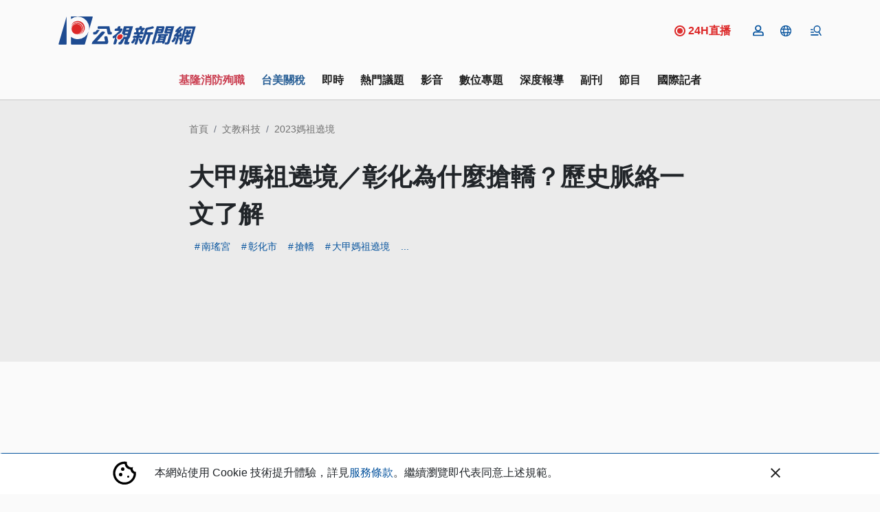

--- FILE ---
content_type: text/html; charset=UTF-8
request_url: https://news.pts.org.tw/article/633249
body_size: 2261
content:
<!DOCTYPE html>
<html lang="en">
<head>
    <meta charset="utf-8">
    <meta name="viewport" content="width=device-width, initial-scale=1">
    <title></title>
    <style>
        body {
            font-family: "Arial";
        }
    </style>
    <script type="text/javascript">
    window.awsWafCookieDomainList = [];
    window.gokuProps = {
"key":"AQIDAHjcYu/GjX+QlghicBgQ/7bFaQZ+m5FKCMDnO+vTbNg96AH8rhIMJ+z/0ZlnwNGCUsFTAAAAfjB8BgkqhkiG9w0BBwagbzBtAgEAMGgGCSqGSIb3DQEHATAeBglghkgBZQMEAS4wEQQM0xF1depSHZO07bzbAgEQgDtkDWjfu/iA1FFovrm1DbICsUAV04yfVyp7MT61DYp7EWM6jDnLUg9RkBp27QieKrX3EpH4gWzcP8WQoA==",
          "iv":"D549ywFERwAAAlhL",
          "context":"WN0HLurlx1PIeEehKiBEQ4mtdwFI/rVzafwe9rppMt4zewOsZQIhNsk4YUZHpaaX2SFIFBtJ2rzjEoDisMfxXYfTAk5fXOOGJME/iMtl4YirB6DTY5gTCMMu5iBCetfJEOehHFeErJktTg6ZDEnG5Ocx2sRccUPClq7IKBXv3DtBUecOn3fWL5UT9tA/Z91VPq53jEPiXWeuKIyppcY+s9B66hvHUYvKm7uwTJTFN6hBkt66B+/exvH1h0r9D7+IIj96Yuj/lok3pooEgH5MkYe4fCGemzc6SxQGj0HE8PATSGlf4BIrkA7fKSbqRV67/rDfXakUFzPcMInPI2IzE3ueA9+vFc6XGWgGzzzUpqJ6papWe058pn4lvkVMXDTqVw43pnZ/9XE8wcLU6MTFDKnm7Y4kcEp8h94YbkEbIM8yETPc87XhQbxzK4ozC4zT/yF7fnT/S0YbK56Uxapg74IWDiOuWW0sAhX+Xx2xmUa/joBIYutxFDFYXnZtVxak5TvvyokKSVAkVyV4b3iYm68/UN+w+Td+lCnKATigR5OsDuAhy1HurF1g8rjzXg8tmX6iJCPQ8cGqtH/a1C921raDNc8d5EDByQKXS7seV3hwsDOHSgPH+Ye7EoXFfMIfGFoddjum8+LQlPqq+W6ilmOW7wm0c/jC/qG6dztmYLd59IrpPp4haOd9gEawrBADyV3MAw5pFN+zNf6Y3oHb2DV1zsu9JKqa17GxHdTABlF8tPyx7HgsObO3Vfd696rNkoc/UT3ALVwe3rirtl/UP9qdy4y2PZLh4Q=="
};
    </script>
    <script src="https://45d8a39da25b.9d77550e.us-east-2.token.awswaf.com/45d8a39da25b/f89a1a1406b5/f58b457ba4ae/challenge.js"></script>
</head>
<body>
    <div id="challenge-container"></div>
    <script type="text/javascript">
        AwsWafIntegration.saveReferrer();
        AwsWafIntegration.checkForceRefresh().then((forceRefresh) => {
            if (forceRefresh) {
                AwsWafIntegration.forceRefreshToken().then(() => {
                    window.location.reload(true);
                });
            } else {
                AwsWafIntegration.getToken().then(() => {
                    window.location.reload(true);
                });
            }
        });
    </script>
    <noscript>
        <h1>JavaScript is disabled</h1>
        In order to continue, we need to verify that you're not a robot.
        This requires JavaScript. Enable JavaScript and then reload the page.
    </noscript>
</body>
</html>

--- FILE ---
content_type: text/html; charset=utf-8
request_url: https://news.pts.org.tw/article/633249
body_size: 32443
content:
<!DOCTYPE html>
<html lang="zh-Hant">
<head>
    <meta charset="UTF-8">
    
    <meta name="viewport" content="width=device-width, initial-scale=1, shrink-to-fit=no">
    <link href="/favicon.ico" rel="icon" type="image/x-icon">
    <link href="https://fonts.googleapis.com/css2?family=Noto+Sans+TC:wght@300;400;700&display=swap"
          rel="preload" as="style">

        <!-- Google Tag Manager -->
<script>(function (w, d, s, l, i) {
        w[l] = w[l] || [];
        w[l].push({
            'gtm.start':
                new Date().getTime(), event: 'gtm.js'
        });
        var f = d.getElementsByTagName(s)[0],
            j = d.createElement(s), dl = l != 'dataLayer' ? '&l=' + l : '';
        j.async = true;
        j.src =
            'https://www.googletagmanager.com/gtm.js?id=' + i + dl;
        f.parentNode.insertBefore(j, f);
    })(window, document, 'script', 'dataLayer', 'GTM-W3W2ZR4');</script>
<!-- End Google Tag Manager -->
<script async type="application/javascript"
        src="https://news.google.com/swg/js/v1/swg-basic.js"></script>
<script>
    (self.SWG_BASIC = self.SWG_BASIC || []).push( basicSubscriptions => {
        basicSubscriptions.init({
            type: "NewsArticle",
            isPartOfType: ["Product"],
            isPartOfProductId: "CAoiEAFKuO7Cyf7e_yRTyc4ykp0:openaccess",
            clientOptions: { theme: "light", lang: "zh-TW" },
        });
    });
</script>

    <title>大甲媽祖遶境／彰化為什麼搶轎？歷史脈絡一文了解 ｜ 公視新聞網 PNN</title>
<meta name="description" content="大甲媽祖遶境進香是台灣重要民俗文化資產，每年農曆2月底至3月初進行遶境9天8夜，是全台最知名的媽祖進香活動。但近年遶境皆發生「搶轎」衝突，地點就在彰化民生地下道。為何要搶轎？是搶面子還是搶庇佑？《公視新聞網》梳理搶轎由來，帶您一文了解。">
<meta name="author" content="黃棋／綜合報導">
<meta property="article:published_time" content="2023-04-21T08:46:00+08:00">
<meta property="pubdate" content="2023-04-21T08:46:00+08:00">
<meta property="article:modified_time" content="2023-04-22T20:49:31+08:00">
<meta property="lastmod" content="2023-04-22T20:49:31+08:00">
<meta property="article:section" content="文教科技">
<link rel="canonical" href="https://news.pts.org.tw/article/633249">
<meta property="og:title" content="大甲媽祖遶境／彰化為什麼搶轎？歷史脈絡一文了解 ｜ 公視新聞網 PNN">
<meta property="og:description" content="大甲媽祖遶境進香是台灣重要民俗文化資產，每年農曆2月底至3月初進行遶境9天8夜，是全台最知名的媽祖進香活動。但近年遶境皆發生「搶轎」衝突，地點就在彰化民生地下道。為何要搶轎？是搶面子還是搶庇佑？《公視新聞網》梳理搶轎由來，帶您一文了解。">
<meta property="og:article:author" content="黃棋／綜合報導">
<meta property="og:type" content="article">
<meta property="og:url" content="https://news.pts.org.tw/article/633249">
<meta property="og:site_name" content="公視新聞網 PNN">
<meta property="og:image" content="https://news-data.pts.org.tw/media/232070/conversions/cover-webp.webp">

<meta name="twitter:card" content="summary">
<meta name="twitter:site" content="@pnnpts">
<meta name="twitter:creator" content="@pnnpts">
<meta name="twitter:title" content="大甲媽祖遶境／彰化為什麼搶轎？歷史脈絡一文了解">
<meta name="twitter:description" content="大甲媽祖遶境進香是台灣重要民俗文化資產，每年農曆2月底至3月初進行遶境9天8夜，是全台最知名的媽祖進香活動。但近年遶境皆發生「搶轎」衝突，地點就在彰化民生地下道。為何要搶轎？是搶面子還是搶庇佑？《公視新聞網》梳理搶轎由來，帶您一文了解。">
<meta name="twitter:image" content="https://news-data.pts.org.tw/media/232070/conversions/cover-webp.webp">
<script type="application/ld+json">{"@context":"https://schema.org","@type":"NewsArticle","name":"大甲媽祖遶境／彰化為什麼搶轎？歷史脈絡一文了解 ｜ 公視新聞網 PNN","description":"大甲媽祖遶境進香是台灣重要民俗文化資產，每年農曆2月底至3月初進行遶境9天8夜，是全台最知名的媽祖進香活動。但近年遶境皆發生「搶轎」衝突，地點就在彰化民生地下道。為何要搶轎？是搶面子還是搶庇佑？《公視新聞網》梳理搶轎由來，帶您一文了解。","image":["https://news-data.pts.org.tw/media/232070/conversions/cover-webp.webp","https://news-data.pts.org.tw/media/232070/conversions/cover-webp.webp"],"author":{"@type":"person","name":"黃棋／綜合報導"},"articleBody":"遶境的由來？根據中研院臺灣史研究所收錄、由林伯奇和陳素雲所撰的《日治時期彰化南瑤宮笨港進香新史料考釋》，台灣有史料紀載的進香遶境鼻祖可追溯1814年，盛傳一名窯工楊謙，將香火從笨港天后宮帶至彰化南瑤宮，基於飲水思源，信徒開始每4年至天后宮進香。為什麼要遶境至彰化市？公視節目《有話好說》製播大甲媽祖遶境專題，據前彰化南瑤宮等16間宮廟管理人邱建富說明，過去包括台中大甲媽祖在內的附近廟宇，一定都會至南瑤宮舀火進香，與分靈有關，若不進彰化市則無法至南瑤宮。有話好說／彰化搶轎史中央研究院民族學研究所博士後研究員鍾秀雋論文《彰化市角頭搶轎研究──以大甲媽祖過境為例》研究指出，彰化市自有歷史悠久的南瑤宮，其媽祖信仰系統，為中部最強大的一支，大甲鎮瀾宮遶境進香於1988年前往北港，之後目的地為新港，從大甲出發經彰化市，為較熱鬧的停駕處。搶轎是什麼？台灣民間相信，如果能扛到媽祖的鑾轎及持涼傘，未來一年都會獲得好運，神轎經過的地方，會帶來庇佑與福氣。若能持媽祖的涼傘，被民間認為能帶來好運。（圖／公視臺語台《台灣記事簿》）鍾秀雋研究指出，1950年代，彰化人為了讓媽祖在村莊內停留較久，會施放大量鞭炮「擋轎」，使地方信眾有更多時間參拜，並動員地方人士「協扛」鑾轎，被認為是平和擋轎。然而至1980年代，彰化地方派系「公園幫」鐘國承認為大甲媽祖每年經過八卦山，但居民都接不到媽祖，因此連續兩年「搶轎」。邱建富說，居民認為搶轎之後八卦山一帶運勢相對興旺，搶轎文化也就此形塑。中研院民族所學者林美容在《媽祖信仰與台灣社會》的研究出版中也曾提及，彰化在日治時期武館風氣頗盛，迎神賽會時也有拚場現象，鍾秀雋認為，武館與角頭廟的結合，可能也是發展成搶轎文化的遠因。為何彰化瘋台中大甲媽？彰化南瑤宮是市公所代管廟宇。1963年，南瑤宮十會媽齊赴笨港進香、新港會香，超過10萬人參與行程，邱建富表示，回鑾行經雲林莿桐，由於當地盛傳彰化媽走過的地方皆會五穀豐收，民眾為搶轎發生衝突，多達50人住院，南瑤宮因此一度宣布笨港進香停止辦理。鍾秀雋指出，民眾認為南瑤宮是官廟，戒嚴時期香火錢金流不透明，加上進香曾中斷，龐大的信徒和宗教資源無處發揮，大甲媽遶境時民間宣傳用心搏感情，都使彰化人產生情感轉移。不怕搶轎 大甲媽「指示」進彰化當年鐘國承搶轎，大甲鎮瀾宮認為這並非長久之計，因此研擬3個方案向媽祖擲筊請示：第一、不要進去彰化市，改從鹿港遶境；第二、進彰化市，但搭車不要搭轎子；第三、進彰化市，且在彰化多待一天。擲筊結果，大甲媽祖不僅要進彰化市還要多待一天，令彰化信眾十分自豪，因此更盛大迎接。大甲媽祖遶境第一天路線，終點即為彰化市南瑤路南瑤宮。（圖／取自中央研究院）民生地下道是搶轎一級戰區？搶轎文化塑形後，地方角頭或氣盛青年，容易為競爭爆發衝突，因此1984年起，警方開始參與護轎。大甲媽祖走經大度橋後，鎮瀾宮轎班會將涼傘及神轎交給彰化縣警力，由警方事先與各角頭接駕人士協商交界界線、人員，並企求平和接轎。鍾秀雋表示，警方介入後，地方勢力之間的衝突減少，反而是一心想近距離看媽祖的民眾，與維護秩序的警方容易紛爭。大批警力護轎，已是大甲媽祖遶境的常態。（圖／取自大甲鎮瀾宮Youtube直播頻道）一旦抵達民生地下道，即由在地「民生幫」接手扛轎，交界處特別容易發生風波，特別是氣盛青年為出頭會出手搶轎。彰化民生地下道，被視為搶轎一級戰區。（圖／取自大甲鎮瀾宮Youtube直播頻道）2016年，大甲媽祖延誤4小時進彰化，有信徒引燃信號彈，現場人潮爆發肢體衝突；2017年，鑾轎一通過地下道百公尺，即有民眾拉扯；2018年，鑾轎進入三民路時，兩派人馬因接轎問題衝突，場面混亂；2019年，鎮瀾宮董事長顏清標親自護轎，但仍在現場目睹鬥毆，也呼籲不要搶轎。大甲媽遶境彰化 信徒不滿推擠點燃信號彈大甲媽剛通過彰化民生地下道 民眾大打出手大甲媽遶境再爆衝突 員警、記者、民眾掛彩2022年，順利通過民生地下道約500公尺，中華統一促進黨主席張安樂稱要接轎，卻因為沒有在事先約定的名單上，且率領的群眾身穿具政黨色彩的「統促黨」背心，又沒有施打3劑疫苗，與警方在彰化市區拉扯。張安樂帶隊接大甲媽鑾轎爆衝突 警方逮捕6人南瑤宮、白沙屯沒有搶轎衝突？邱建富表示，白沙屯媽祖一律由轎班抬轎，不能由其他人抬，因此未發生搶轎；南瑤宮在接駕順序也安排得宜，也較少衍生風波。","articleSection":["文教科技","2023媽祖遶境"],"url":"https://news.pts.org.tw/article/633249","headline":"大甲媽祖遶境／彰化為什麼搶轎？歷史脈絡一文了解 ｜ 公視新聞網 PNN","datePublished":"2023-04-21T08:46:00+08:00","keywords":["南瑤宮","地下道","大甲媽祖","大甲媽祖遶境","大甲媽遶境","大甲鎮瀾宮","彰化","彰化市","搶轎","邱建富","2022年","中央研究院","中研院","中華統一促進黨","信徒","信號彈","八卦山","台灣","地方","地方派系","大甲媽","天后宮","媽祖","張安樂","戒嚴時期","文化","歷史","民眾","白沙屯媽祖","研究","研究所","衝突","角頭","警方","進香","遶境","鎮瀾宮","鑾轎"],"publisher":{"@type":"Organization","name":"公視新聞網","url":"https://news.pts.org.tw/","logo":{"@type":"ImageObject","url":"https://d3prffu8f9hpuw.cloudfront.net/news/static/public/images/logo.png"}},"mainEntityOfPage":"https://news.pts.org.tw/article/633249","dateModified":"2023-04-22T20:49:31+08:00"}</script><script type="application/ld+json">{"@context":"https://schema.org","@type":"WebPage","name":"大甲媽祖遶境／彰化為什麼搶轎？歷史脈絡一文了解 ｜ 公視新聞網 PNN","description":"由公共電視新聞部製播，提供每日正確、即時的新聞內容，以及多元觀點。","url":"https://news.pts.org.tw/article/633249"}</script><script type="application/ld+json">{"@context":"https://schema.org","@type":"ItemList","name":"公視新聞網 PNN","description":"由公共電視新聞部製播，提供每日正確、即時的新聞內容，以及多元觀點。","url":"https://news.pts.org.tw/article/633249","itemListElement":[{"@type":"ListItem","position":1,"url":"https://news.pts.org.tw/article/633249#jingdeyou","name":"遶境的由來？"},{"@type":"ListItem","position":2,"url":"https://news.pts.org.tw/article/633249#shen-yao-jingzhizhanghuashi","name":"為什麼要遶境至彰化市？"},{"@type":"ListItem","position":3,"url":"https://news.pts.org.tw/article/633249#shishen","name":"搶轎是什麼？"},{"@type":"ListItem","position":4,"url":"https://news.pts.org.tw/article/633249#hezhanghua-taizhongdajia","name":"為何彰化瘋台中大甲媽？"},{"@type":"ListItem","position":5,"url":"https://news.pts.org.tw/article/633249#bupa-dajia-zhishi-zhanghua","name":"不怕搶轎 大甲媽「指示」進彰化"},{"@type":"ListItem","position":6,"url":"https://news.pts.org.tw/article/633249#minshengdixiadaoshi-yi","name":"民生地下道是搶轎一級戰區？"},{"@type":"ListItem","position":7,"url":"https://news.pts.org.tw/article/633249#nan-baishatun-you-tu","name":"南瑤宮、白沙屯沒有搶轎衝突？"}]}</script><script type="application/ld+json">{"@context":"https://schema.org","@type":"BreadcrumbList","name":"公視新聞網 PNN","description":"由公共電視新聞部製播，提供每日正確、即時的新聞內容，以及多元觀點。","url":"https://news.pts.org.tw/article/633249","itemListElement":[{"@type":"ListItem","position":1,"item":"https://news.pts.org.tw","name":"首頁"},{"@type":"ListItem","position":2,"item":"https://news.pts.org.tw/category/6","name":"文教科技"},{"@type":"ListItem","position":3,"name":"大甲媽祖遶境／彰化為什麼搶轎？歷史脈絡一文了解"}]}</script><script type="application/ld+json">{"@context":"https://schema.org","@type":"BreadcrumbList","name":"公視新聞網 PNN","description":"由公共電視新聞部製播，提供每日正確、即時的新聞內容，以及多元觀點。","url":"https://news.pts.org.tw/article/633249","itemListElement":[{"@type":"ListItem","position":1,"item":"https://news.pts.org.tw","name":"首頁"},{"@type":"ListItem","position":2,"item":"https://news.pts.org.tw/category/6","name":"文教科技"},{"@type":"ListItem","position":3,"item":"https://news.pts.org.tw/hotTopic/105","name":"2023媽祖遶境"},{"@type":"ListItem","position":4,"name":"大甲媽祖遶境／彰化為什麼搶轎？歷史脈絡一文了解"}]}</script><script type="application/ld+json">{"@context":"https://schema.org","@type":"FAQPage","name":"公視新聞網 PNN","description":"由公共電視新聞部製播，提供每日正確、即時的新聞內容，以及多元觀點。","url":"https://news.pts.org.tw/article/633249","mainEntity":[{"@type":"Question","name":"遶境的由來？","acceptedAnswer":{"@type":"Answer","text":"根據中研院臺灣史研究所收錄、由林伯奇和陳素雲所撰的《日治時期彰化南瑤宮笨港進香新史料考釋》，台灣有史料紀載的進香遶境鼻祖可追溯1814年，盛傳一名窯工楊謙，將香火從笨港天后宮帶至彰化南瑤宮，基於飲水思源，信徒開始每4年至天后宮進香。"}},{"@type":"Question","name":"為什麼要遶境至彰化市？","acceptedAnswer":{"@type":"Answer","text":"公視節目《有話好說》製播大甲媽祖遶境專題，據前彰化南瑤宮等16間宮廟管理人邱建富說明，過去包括台中大甲媽祖在內的附近廟宇，一定都會至南瑤宮舀火進香，與分靈有關，若不進彰化市則無法至南瑤宮。有話好說／彰化搶轎史中央研究院民族學研究所博士後研究員鍾秀雋論文《彰化市角頭搶轎研究──以大甲媽祖過境為例》研究指出，彰化市自有歷史悠久的南瑤宮，其媽祖信仰系統，為中部最強大的一支，大甲鎮瀾宮遶境進香於1988年前往北港，之後目的地為新港，從大甲出發經彰化市，為較熱鬧的停駕處。"}},{"@type":"Question","name":"搶轎是什麼？","acceptedAnswer":{"@type":"Answer","text":"台灣民間相信，如果能扛到媽祖的鑾轎及持涼傘，未來一年都會獲得好運，神轎經過的地方，會帶來庇佑與福氣。若能持媽祖的涼傘，被民間認為能帶來好運。（圖／公視臺語台《台灣記事簿》）鍾秀雋研究指出，1950年代，彰化人為了讓媽祖在村莊內停留較久，會施放大量鞭炮「擋轎」，使地方信眾有更多時間參拜，並動員地方人士「協扛」鑾轎，被認為是平和擋轎。然而至1980年代，彰化地方派系「公園幫」鐘國承認為大甲媽祖每年經過八卦山，但居民都接不到媽祖，因此連續兩年「搶轎」。邱建富說，居民認為搶轎之後八卦山一帶運勢相對興旺，搶轎文化也就此形塑。中研院民族所學者林美容在《媽祖信仰與台灣社會》的研究出版中也曾提及，彰化在日治時期武館風氣頗盛，迎神賽會時也有拚場現象，鍾秀雋認為，武館與角頭廟的結合，可能也是發展成搶轎文化的遠因。"}},{"@type":"Question","name":"為何彰化瘋台中大甲媽？","acceptedAnswer":{"@type":"Answer","text":"彰化南瑤宮是市公所代管廟宇。1963年，南瑤宮十會媽齊赴笨港進香、新港會香，超過10萬人參與行程，邱建富表示，回鑾行經雲林莿桐，由於當地盛傳彰化媽走過的地方皆會五穀豐收，民眾為搶轎發生衝突，多達50人住院，南瑤宮因此一度宣布笨港進香停止辦理。鍾秀雋指出，民眾認為南瑤宮是官廟，戒嚴時期香火錢金流不透明，加上進香曾中斷，龐大的信徒和宗教資源無處發揮，大甲媽遶境時民間宣傳用心搏感情，都使彰化人產生情感轉移。不怕搶轎 大甲媽「指示」進彰化當年鐘國承搶轎，大甲鎮瀾宮認為這並非長久之計，因此研擬3個方案向媽祖擲筊請示：第一、不要進去彰化市，改從鹿港遶境；第二、進彰化市，但搭車不要搭轎子；第三、進彰化市，且在彰化多待一天。擲筊結果，大甲媽祖不僅要進彰化市還要多待一天，令彰化信眾十分自豪，因此更盛大迎接。大甲媽祖遶境第一天路線，終點即為彰化市南瑤路南瑤宮。（圖／取自中央研究院）"}},{"@type":"Question","name":"民生地下道是搶轎一級戰區？","acceptedAnswer":{"@type":"Answer","text":"搶轎文化塑形後，地方角頭或氣盛青年，容易為競爭爆發衝突，因此1984年起，警方開始參與護轎。大甲媽祖走經大度橋後，鎮瀾宮轎班會將涼傘及神轎交給彰化縣警力，由警方事先與各角頭接駕人士協商交界界線、人員，並企求平和接轎。鍾秀雋表示，警方介入後，地方勢力之間的衝突減少，反而是一心想近距離看媽祖的民眾，與維護秩序的警方容易紛爭。大批警力護轎，已是大甲媽祖遶境的常態。（圖／取自大甲鎮瀾宮Youtube直播頻道）一旦抵達民生地下道，即由在地「民生幫」接手扛轎，交界處特別容易發生風波，特別是氣盛青年為出頭會出手搶轎。彰化民生地下道，被視為搶轎一級戰區。（圖／取自大甲鎮瀾宮Youtube直播頻道）2016年，大甲媽祖延誤4小時進彰化，有信徒引燃信號彈，現場人潮爆發肢體衝突；2017年，鑾轎一通過地下道百公尺，即有民眾拉扯；2018年，鑾轎進入三民路時，兩派人馬因接轎問題衝突，場面混亂；2019年，鎮瀾宮董事長顏清標親自護轎，但仍在現場目睹鬥毆，也呼籲不要搶轎。大甲媽遶境彰化 信徒不滿推擠點燃信號彈大甲媽剛通過彰化民生地下道 民眾大打出手大甲媽遶境再爆衝突 員警、記者、民眾掛彩2022年，順利通過民生地下道約500公尺，中華統一促進黨主席張安樂稱要接轎，卻因為沒有在事先約定的名單上，且率領的群眾身穿具政黨色彩的「統促黨」背心，又沒有施打3劑疫苗，與警方在彰化市區拉扯。張安樂帶隊接大甲媽鑾轎爆衝突 警方逮捕6人"}},{"@type":"Question","name":"南瑤宮、白沙屯沒有搶轎衝突？","acceptedAnswer":{"@type":"Answer","text":"邱建富表示，白沙屯媽祖一律由轎班抬轎，不能由其他人抬，因此未發生搶轎；南瑤宮在接駕順序也安排得宜，也較少衍生風波。"}}]}</script>
    <meta property="fb:app_id" content="466487386878484"/>
    
        
    <link rel="preload" as="style" href="https://news.pts.org.tw/build/assets/style_new-BSK3bqOf.css" /><link rel="modulepreload" as="script" href="https://news.pts.org.tw/build/assets/main-DrrTPMFr.js" /><link rel="modulepreload" as="script" href="https://news.pts.org.tw/build/assets/admin-B8eQKTGA.js" /><link rel="stylesheet" href="https://news.pts.org.tw/build/assets/style_new-BSK3bqOf.css" data-navigate-track="reload" /><script type="module" src="https://news.pts.org.tw/build/assets/main-DrrTPMFr.js" data-navigate-track="reload"></script>
<script>
     window.addEventListener('load', () => window.setTimeout(() => {
        const makeLink = (asset) => {
            const link = document.createElement('link')

            Object.keys(asset).forEach((attribute) => {
                link.setAttribute(attribute, asset[attribute])
            })

            return link
        }

        const loadNext = (assets, count) => window.setTimeout(() => {
            if (count > assets.length) {
                count = assets.length

                if (count === 0) {
                    return
                }
            }

            const fragment = new DocumentFragment

            while (count > 0) {
                const link = makeLink(assets.shift())
                fragment.append(link)
                count--

                if (assets.length) {
                    link.onload = () => loadNext(assets, 1)
                    link.onerror = () => loadNext(assets, 1)
                }
            }

            document.head.append(fragment)
        })

        loadNext([], 3)
    }))
</script>        <style>
                
        /* Photos Lightbox Styles */
        .photos-lightbox-container {
            margin: 2rem 0;
        }

        .photos-grid {
            display: grid;
            gap: 0.5rem;
        }

        @media (min-width: 768px) {
            .photos-grid {
                gap: 0.75rem;
            }
        }

        .photo-item {
            cursor: pointer;
            position: relative;
            overflow: hidden;
            border-radius: 0.5rem;
            box-shadow: 0 1px 2px 0 rgba(0, 0, 0, 0.05);
            background-color: #f3f4f6;
            transition: all 0.2s;
        }

        .photo-item:hover {
            box-shadow: 0 4px 6px -1px rgba(0, 0, 0, 0.1);
        }

        .photo-item img {
            width: 100%;
            height: 100%;
            object-fit: cover;
            transition: transform 0.2s;
        }

        .photo-item:hover img {
            transform: scale(1.05);
        }
    </style>
    
    <!-- Web Application Manifest -->
<link rel="manifest" href="https://news.pts.org.tw/manifest.json">
<!-- Chrome for Android theme color -->
<meta name="theme-color" content="#000000">

<!-- Add to homescreen for Chrome on Android -->
<meta name="mobile-web-app-capable" content="yes">
<meta name="application-name" content="公視新聞">
<link rel="icon" sizes="512x512" href="/images/pwa-pts-icon/pwa-pts-icon-512x512.png">

<!-- Add to homescreen for Safari on iOS -->
<meta name="apple-mobile-web-app-capable" content="yes">
<meta name="apple-mobile-web-app-status-bar-style" content="black">
<meta name="apple-mobile-web-app-title" content="公視新聞">
<link rel="apple-touch-icon" href="/images/pwa-pts-icon/pwa-pts-icon-512x512.png">


<link href="/images/pwa-pts-icon/pwa-pts-splash-640x1136.png" media="(device-width: 320px) and (device-height: 568px) and (-webkit-device-pixel-ratio: 2)" rel="apple-touch-startup-image" />
<link href="/images/pwa-pts-icon/pwa-pts-splash-750x1334.png" media="(device-width: 375px) and (device-height: 667px) and (-webkit-device-pixel-ratio: 2)" rel="apple-touch-startup-image" />
<link href="/images/pwa-pts-icon/pwa-pts-splash-1242x2208.png" media="(device-width: 621px) and (device-height: 1104px) and (-webkit-device-pixel-ratio: 3)" rel="apple-touch-startup-image" />
<link href="/images/pwa-pts-icon/pwa-pts-splash-1125x2436.png" media="(device-width: 375px) and (device-height: 812px) and (-webkit-device-pixel-ratio: 3)" rel="apple-touch-startup-image" />
<link href="/images/pwa-pts-icon/pwa-pts-splash-828x1792.png" media="(device-width: 414px) and (device-height: 896px) and (-webkit-device-pixel-ratio: 2)" rel="apple-touch-startup-image" />
<link href="/images/pwa-pts-icon/pwa-pts-splash-1242x2688.png" media="(device-width: 414px) and (device-height: 896px) and (-webkit-device-pixel-ratio: 3)" rel="apple-touch-startup-image" />
<link href="/images/pwa-pts-icon/pwa-pts-splash-1536x2048.png" media="(device-width: 768px) and (device-height: 1024px) and (-webkit-device-pixel-ratio: 2)" rel="apple-touch-startup-image" />
<link href="/images/pwa-pts-icon/pwa-pts-splash-1668x2224.png" media="(device-width: 834px) and (device-height: 1112px) and (-webkit-device-pixel-ratio: 2)" rel="apple-touch-startup-image" />
<link href="/images/pwa-pts-icon/pwa-pts-splash-1668x2388.png" media="(device-width: 834px) and (device-height: 1194px) and (-webkit-device-pixel-ratio: 2)" rel="apple-touch-startup-image" />
<link href="/images/pwa-pts-icon/pwa-pts-splash-2048x2732.png" media="(device-width: 1024px) and (device-height: 1366px) and (-webkit-device-pixel-ratio: 2)" rel="apple-touch-startup-image" />

<!-- Tile for Win8 -->
<meta name="msapplication-TileColor" content="#ffffff">
<meta name="msapplication-TileImage" content="/images/pwa-pts-icon/pwa-pts-icon-512x512.png">

<script type="text/javascript">
    // Initialize the service worker
    if ('serviceWorker' in navigator) {
        navigator.serviceWorker.register('/serviceworker.js', {
            scope: '.'
        }).then(function (registration) {
            // Registration was successful
            console.log('Laravel PWA: ServiceWorker registration successful with scope: ', registration.scope);
        }, function (err) {
            // registration failed :(
            console.log('Laravel PWA: ServiceWorker registration failed: ', err);
        });
    }
</script><!-- Livewire Styles --><style >[wire\:loading][wire\:loading], [wire\:loading\.delay][wire\:loading\.delay], [wire\:loading\.inline-block][wire\:loading\.inline-block], [wire\:loading\.inline][wire\:loading\.inline], [wire\:loading\.block][wire\:loading\.block], [wire\:loading\.flex][wire\:loading\.flex], [wire\:loading\.table][wire\:loading\.table], [wire\:loading\.grid][wire\:loading\.grid], [wire\:loading\.inline-flex][wire\:loading\.inline-flex] {display: none;}[wire\:loading\.delay\.none][wire\:loading\.delay\.none], [wire\:loading\.delay\.shortest][wire\:loading\.delay\.shortest], [wire\:loading\.delay\.shorter][wire\:loading\.delay\.shorter], [wire\:loading\.delay\.short][wire\:loading\.delay\.short], [wire\:loading\.delay\.default][wire\:loading\.delay\.default], [wire\:loading\.delay\.long][wire\:loading\.delay\.long], [wire\:loading\.delay\.longer][wire\:loading\.delay\.longer], [wire\:loading\.delay\.longest][wire\:loading\.delay\.longest] {display: none;}[wire\:offline][wire\:offline] {display: none;}[wire\:dirty]:not(textarea):not(input):not(select) {display: none;}:root {--livewire-progress-bar-color: #2299dd;}[x-cloak] {display: none !important;}[wire\:cloak] {display: none !important;}dialog#livewire-error::backdrop {background-color: rgba(0, 0, 0, .6);}</style>
</head>
<body>
<!-- Google Tag Manager (noscript) -->
<noscript>
    <iframe src="https://www.googletagmanager.com/ns.html?id=GTM-W3W2ZR4"
            height="0" width="0" style="display:none;visibility:hidden"></iframe>
</noscript>

<!-- End Google Tag Manager (noscript) -->
<div id="fb-root"></div>


<svg class="d-none">
    <symbol id="pageNext">
        <path data-name="Path 3083" d="M10.02 6 8.61 7.41 13.19 12l-4.58 4.59L10.02 18l6-6z" fill="currentColor"/>
    </symbol>
    <symbol id="pagePrev">
        <path id="Path_3081" data-name="Path 3081" fill="currentColor"
              d="M15.61,7.41,14.2,6l-6,6,6,6,1.41-1.41L11.03,12Z"/>
    </symbol>
</svg>
<div  x-data="headerBar">
    <header class="main-header">
        <div class="tw-hidden" id="readBar"></div>
        <div class="container tw-flex tw-items-center tw-justify-between ">
            <a href="/"><img class="header-logo tw-w-[160px] sm:tw-w-[200px]"
                             src="https://news.pts.org.tw/images/logo.svg" alt="公視新聞網"></a>
            <a href="https://www.youtube.com/watch?v=quwqlazU-c8" target="_blank" class="lg:tw-flex tw-hidden tw-mr-5 tw-items-center tw-basis-10/12 tw-justify-end hover:tw-no-underline">
                <svg viewBox="0 0 16 16" fill="none" xmlns="http://www.w3.org/2000/svg"
                    class="tw-h-4 tw-w-4 tw-mr-1">
                    <circle cx="8" cy="8" r="4" class="tw-fill-red-600 tw-animate-[pulse_0.7s_ease-in-out_infinite]"/>
                    <circle cx="8" cy="8" r="7" class="tw-stroke-red-600 tw-stroke-2"/>
                    </svg>
            <span class="tw-font-bold tw-text-red-600 tw-text-base ">24H直播</span>
            </a>

            <div wire:snapshot="{&quot;data&quot;:[],&quot;memo&quot;:{&quot;id&quot;:&quot;czbiPvNByHI6z1T86vuh&quot;,&quot;name&quot;:&quot;header-button-list&quot;,&quot;path&quot;:&quot;article\/633249&quot;,&quot;method&quot;:&quot;GET&quot;,&quot;release&quot;:&quot;a-a-a&quot;,&quot;children&quot;:[],&quot;scripts&quot;:[&quot;2067387535-1&quot;],&quot;assets&quot;:[],&quot;errors&quot;:[],&quot;locale&quot;:&quot;zh_TW&quot;},&quot;checksum&quot;:&quot;a1bea165cf81910aa2a4cd4d6545ce39d766b9b48ceb08c7c4571a227e4e8b3c&quot;}" wire:effects="{&quot;partials&quot;:[],&quot;scripts&quot;:{&quot;2067387535-1&quot;:&quot;&lt;script&gt;\n    Livewire.hook(&#039;request&#039;, ({uri, options, payload, respond, succeed, fail}) =&gt; {\n        const xsrfToken = window.cookies.get(&#039;XSRF-TOKEN&#039;);\n        if (xsrfToken) {\n            const body = JSON.parse(options.body);\n            delete body[&#039;_token&#039;];\n            options.body = JSON.stringify(body);\n            options.headers[&#039;X-XSRF-TOKEN&#039;] = xsrfToken;\n            delete options.headers[&#039;X-CSRF-TOKEN&#039;];\n        }\n    })\n\n    Alpine.data(&#039;headerButtonList&#039;, () =&gt; {\n        return {\n            loginVisible: false,\n            userLogoutAlert: false,\n            userButtonsVisible: false,\n            get menuShowImgUrl() {\n                if (this.menuShow)\n                    return \&quot;https:\/\/news.pts.org.tw\/images\/icon-menu.svg\&quot;;\n                return \&quot;https:\/\/news.pts.org.tw\/images\/icon-menu-close.svg\&quot;;\n            },\n            get userUlid() {\n                return window.cookies.get(&#039;member_login&#039;);\n            },\n            get userIndex() {\n                return `\/member\/${this?.userUlid}\/index`;\n            },\n            get userInfo() {\n                return `\/member\/${this?.userUlid}\/info`;\n            },\n            get userLoginVerify() {\n                return window.cookies.get(&#039;member_login_verify&#039;);\n            },\n            init() {\n                this.setGA4DataLayer();\n                if (this.userLoginVerify) {\n                    this.updateLoginCookie();\n                }\n\n            },\n            updateLoginCookie() {\n                \/\/ const now = new Date();\n                \/\/ const memberLoginTime = new Date(this.userLoginVerify);\n                \/\/ const timeDifferenceInMinutes = (now - memberLoginTime) \/ 1000 \/ 60;\n                if (!this.userUlid) {\n                    this.userLogoutAlert = true;\n                    window.cookies.set(&#039;member_login_verify&#039;, &#039;&#039;, {expires: new Date(0), path: &#039;\/&#039;});\n                    if (window.location.pathname.startsWith(&#039;\/member&#039;)) {\n                        setTimeout(() =&gt; {\n                            window.location.href = &#039;\/&#039;;\n                        }, 3000);\n                    }\n                }\n            },\n            setGA4DataLayer() {\n                if (!this.userUlid) return;\n                window.dataLayer = window.dataLayer || [];\n                window.dataLayer.push({\n                    user_id: this.userUlid,       \/\/\u6703\u54e1\u7de8\u865f\n                });\n            },\n            keepSessionAlive() {\n                if (this.userUlid) {\n                    $wire.$call(&#039;keepLive&#039;)\n                }\n            }\n        }\n\n    });\n\n&lt;\/script&gt;\n    &quot;}}" wire:id="czbiPvNByHI6z1T86vuh" class="nav-action d-flex" x-data="headerButtonList">
    <div class="d-flex align-items-center position-relative">
        <div x-show="!userUlid"
             x-on:click.prevent.stop="loginVisible = true">
            <a href=""
               class="member-login-btn tw-cursor-pointer position-relative d-lg-flex mx-2 menu-icon">
                <img src="https://news.pts.org.tw/images/icon-member.svg" alt="登入">
            </a>
        </div>
        <div x-on:click.="userButtonsVisible = !userButtonsVisible; langShow = false;"
             @click.outside="userButtonsVisible = false"
             class="memberCon" x-show="userUlid"
             x-cloak>
            <a class="tw-cursor-pointer position-relative d-lg-flex mx-2 menu-icon icon-member">
                <img src="https://news.pts.org.tw/images/icon-member.svg" alt="會員">

            </a>
            <ul x-show="userButtonsVisible" class="list-unstyled position-absolute member-list hidden ">
                <li><a x-bind:href="userIndex" class="" rel="noindex, nofollow">專屬推薦</a></li>
                <li><a x-bind:href="userInfo">會員資料</a></li>
                <li><a href="https://news.pts.org.tw/member/logout">登出</a></li>
            </ul>
        </div>
        

        
        <div class="foreignCon" @click="userButtonsVisible = false; showForeign(); keepSessionAlive()">
            <a class="d-flex align-items-center mx-2 menu-icon" role="button"
            ><img
                    src="https://news.pts.org.tw/images/icon-foreign.svg" alt="">

            </a>
            <ul class="list-unstyled position-absolute lang-list"
                x-show="langShow"
                x-cloak
                @click.outside="langShow = false">
                <li><a href="/news/taigi">台語新聞</a></li>
                <li><a href="/news/english">English news</a></li>
                <li><a href="/news/vietnam">Bản tin tiếng Việt</a></li>
                <li><a href="/news/thai">โฟกัสไต้หวัน</a></li>
                <li><a href="/news/indonesian">Warta Berita</a></li>
            </ul>
        </div>

        <!--[if BLOCK]><![endif]--><!--[if ENDBLOCK]><![endif]-->
    </div>
    <div class="menuCon" @click="showMenu ">
        <a class="d-flex align-items-center ml-2 menu-icon md:tw-hidden" role="button"

        >
            <img class="d-none" x-bind:class="{
            'lg:tw-inline': !menuShow,
            }" x-cloak
                 v-bind:src="menuShowImgUrl" alt="">
            <img x-show="!menuShow" x-cloak src="https://news.pts.org.tw/images/icon-mobile-menu.svg"
                 alt="">
            <img x-show="menuShow" x-cloak src="https://news.pts.org.tw/images/icon-menu-close.svg" alt="">
        </a>

    </div>

    <style>
    .login-outside a,
    .login-outside button,
    .login-outside input,
    .login-outside select,
    .login-outside h1,
    .login-outside h2,
    .login-outside h3,
    .login-outside h4,
    .login-outside h5 {
        box-sizing: border-box;
        margin: 0;
        padding: 0;
        border: none;
        text-decoration: none;
        background: none;
        -webkit-font-smoothing: antialiased;
    }

    .login-outside menu,
    .login-outside ol,
    .login-outside ul {
        list-style-type: none;
        margin: 0;
        padding: 0;
    }

    .log-in,
    .log-in * {
        box-sizing: border-box;
    }

    .login-div {
        font-family: "NotoSansTc-Bold", sans-serif;
    }

    .login-google-icon {
        width: auto !important;
    }

    .login-google {
        font-family: "NotoSansTc-Regular", sans-serif;
    }

    .login-remain-register {
        font-family: "NotoSansTc-Regular", sans-serif;
    }

    .login-remain-text {

        font-family: "NotoSansTc-Regular", sans-serif;
    }

    .login-privacy {
        font-family: "NotoSansTc-Regular", sans-serif;
    }


</style>
<div class="member-login-container" x-cloak>
    <div
        x-show="loginVisible"
        x-on:click="loginVisible = false"
        class="black-layoff tw-left-0 tw-top-0 tw-opacity-50 tw-bg-[#0a0302] tw-z-[1021] tw-fixed tw-w-[100vw] tw-h-[100vh]">
    </div>
    <div
        x-show="loginVisible"
        class="login-outside tw-flex tw-justify-center tw-items-center tw-w-[100vw] tw-h-[100vh] tw-fixed tw-top-0 tw-left-0 tw-z-[1022]">
        <div
            x-on:click.outside="loginVisible = false"
            x-on:keydown.escape.window="loginVisible = false"
            class="log-in tw-box-border tw-w-[340px] md:tw-w-[360px] tw-bg-[#fafafa] md:tw-px-[48px] tw-py-[48px] tw-flex tw-flex-col tw-gap-[48px] tw-items-center tw-justify-start tw-relative">
            <div
                class="login-div tw-text-left tw-text-black tw-font-[700] tw-text-[20px] tw-leading-[180%] tw-relative">
                登入
            </div>
            <div
                class="tw-flex tw-flex-col tw-gap-[24px] tw-items-center tw-justify-start tw-flex-shrink-0 tw-relative">
                <a href="https://news.pts.org.tw/auth/google?openExternalBrowser=1&amp;currentUrl=https%3A%2F%2Fnews.pts.org.tw%2Farticle%2F633249" rel="noindex, nofollow">
                    <div
                        class="tw-bg-[#fafafa] tw-border tw-border-solid tw-border-[#b2b2b2] tw-px-[32px] tw-py-[16px] tw-flex tw-flex-row tw-gap-[16px] tw-items-center tw-justify-center tw-flex-shrink-0 tw-relative tw-cursor-pointer">
                        <img
                            class="login-google-icon tw-w-auto tw-flex-shrink-0 tw-w-[36px] tw-h-[36px] tw-relative tw-object-cover"
                            src="https://news.pts.org.tw/images/icon-login-google.png" alt=""/>
                        <div
                            class="login-google tw-text-left tw-text-[#1f1f1f] tw-text-[16px] tw-leading-[180%] tw-font-[400] tw-relative">
                            使用Google帳號登入
                        </div>
                    </div>
                </a>
                <a href="https://news.pts.org.tw/auth/google?openExternalBrowser=1&amp;currentUrl=https%3A%2F%2Fnews.pts.org.tw%2Farticle%2F633249" class="tw-cursor-pointer" rel="noindex, nofollow">
                    <div
                        class="login-remain-register tw-text-left tw-text-[#04529d] tw-text-[16px] tw-leading-[180%] tw-font-[400] tw-relative">
                        還沒有帳號，現在去註冊
                    </div>
                </a>
            </div>
            <div class="tw-flex tw-flex-row tw-gap-0 tw-items-start tw-justify-center tw-flex-shrink-0 tw-relative">
                <div
                    class="login-remain-text tw-text-left tw-text-[#1f1f1f] tw-text-[12px] tw-leading-[150%] tw-font-[400] tw-relative">
                    完成帳號登入及註冊代表同意我們的
                </div>
                <a href="">
                    <div
                        class="login-privacy tw-text-left tw-text-[#04529d] tw-text-[12px] tw-font-[400] tw-underline tw-relative">
                        隱私權政策
                    </div>
                </a>
            </div>
        </div>
    </div>
</div>

    <style>
    /* 固定在螢幕頂部，水平置中 */
    .fixed-alert-wrapper {
        position: fixed;
        top: 2rem; /* 從頂部稍微下移一點，讓視覺更舒適 */
        left: 50%;
        transform: translateX(-50%); /* 僅水平置中 */
        z-index: 1000; /* 保證它顯示在最上層 */
    }

    .fixed-alert {
        border-radius: 1rem;
        padding: 1.5rem; /* 增加內距，讓內容看起來更寬敞 */
        width: 22rem;
        height: auto; /* 自動高度，讓它根據內容自適應 */
        background-color: #f8fafc; /* 更柔和的背景顏色 */
        display: flex;
        align-items: center;
        justify-content: center;
        flex-direction: column; /* 垂直排列內容 */
        opacity: 0;
        transform: translateY(-100%); /* 只影響 Y 軸 */
        transition: transform 0.4s ease-out, opacity 0.4s ease-out;
        box-shadow: 0 10px 15px rgba(0, 0, 0, 0.1), 0 4px 6px rgba(0, 0, 0, 0.05); /* 增加陰影效果 */
    }

    /* 當顯示時的狀態 (slidedown) */
    .fixed-alert.show {
        transform: translateY(0);
        opacity: 1;
    }

    .alert-content {
        text-align: center;
        font-family: 'Arial', sans-serif; /* 使用更易讀的字體 */
        color: #333; /* 調整文字顏色，讓它看起來更現代 */
    }

    .alert-button {
        background-color: #3b82f6; /* 藍色背景 */
        color: white;
        padding: 0.75rem 1.5rem; /* 增加按鈕的內距 */
        margin-top: 1.5rem; /* 增加按鈕和文字之間的間距 */
        border: none;
        cursor: pointer;
        border-radius: 0.5rem; /* 增加按鈕的圓角 */
        font-size: 1rem; /* 調整字體大小 */
        transition: background-color 0.3s ease; /* 增加平滑的過渡效果 */
    }

    .alert-button:hover {
        background-color: #2563eb; /* 當 hover 時變深色 */
    }

    p {
        font-size: 1.1rem; /* 調整段落文字大小 */
        line-height: 1.6; /* 調整行距，讓文字看起來更舒適 */
        margin: 0;
    }
</style>

<div class="fixed-alert-wrapper">
    <div class="fixed-alert"
         x-show="userLogoutAlert"
         x-transition
         x-bind:class="{ 'show': userLogoutAlert }">
        <div class="alert-content">
            <p>親愛的會員，您已經登出囉，如果需要繼續使用會員功能，還請您重新登入</p>
            <button class="alert-button" x-on:click.prevent="userLogoutAlert = false">
                確認
            </button>
        </div>
    </div>
</div>
</div>        </div>
    </header>
    <div class="menu-mask" @click="hideMenu"></div>
    <div class="menu-block" x-show="menuShow" x-cloak>
        <div class="container">
            <div class="row justify-content-center">
                <div class="col-lg-8">
                    <div class="position-relative">
                        <form @submit.stop.prevent="gotoSearch">
                            <div class="tw-flex">
                            <input type="text" placeholder="請輸入關鍵字" class="form-control tw-flex-grow" name="q"
                                   x-model="q"
                            >
                            <button class="btn tw-flex searchBtn" @click.stop.prevent="gotoSearch"><img
                                    src="https://news.pts.org.tw/images/icon-search.svg" alt="">
                            </button>
                            </div>
                        </form>
                    </div>
                    <div class="pt-5">
                        <div class="row justify-content-around">
                            <div class="col-lg-4 col-6">
                                <div class="d-flex align-items-center section-title-wrap">
                                    <div class="section-title">內容</div>
                                    <div class="conclusion-line col"></div>
                                </div>
                                <ul class="list-unstyled menu-block-list">
                                    
                                    <li><a href="/dailynews">即時新聞</a></li>
                                    
                                    <li><a href="/curations">專題策展</a></li>
                                    <li><a href="/projects">數位敘事</a></li>
                                    <li><a href="/program">當期節目</a></li>
                                    <li><a href="/report">深度報導</a></li>
                                    <li><a href="https://news.pts.org.tw/opinion">觀點</a></li>
                                    
                                </ul>
                            </div>
                            <div class="col-lg-4 col-6">
                                <div class="d-flex align-items-center section-title-wrap">
                                    <div class="section-title">分類</div>
                                    <div class="conclusion-line col"></div>
                                </div>
                                <ul class="list-unstyled menu-block-list menu-block-list-sep">
                                    <li class="w-50"><a href="https://news.pts.org.tw/category/1">政治</a></li>
                                    <li class="w-50"><a href="https://news.pts.org.tw/category/5">生活</a></li>
                                    <li class="w-50"><a href="https://news.pts.org.tw/category/4">全球</a></li>
                                    <li class="w-50"><a href="https://news.pts.org.tw/category/11">地方</a></li>
                                    <li class="w-50"><a href="https://news.pts.org.tw/category/9">兩岸</a></li>
                                    <li class="w-50"><a href="https://news.pts.org.tw/category/6">文教科技</a></li>
                                    <li class="w-50"><a href="https://news.pts.org.tw/category/10">產經</a></li>
                                    <li class="w-50"><a href="https://news.pts.org.tw/category/12">社福人權</a></li>

                                    <li class="w-100"><a href="https://news.pts.org.tw/category/3">環境</a></li>
                                    <li class="w-100"><a href="https://news.pts.org.tw/category/7">社會</a></li>

                                </ul>
                            </div>
                        </div>
                    </div>
                </div>
            </div>
        </div>
        <footer class="main-footer">
            <div class="container">
                <div class="row justify-content-center">
                    <div class="col-lg-10">
                        <div class="sc-list">
                            <a href="https://www.facebook.com/pnnpts/" target="_blank">
                                <img width="38" src="https://news.pts.org.tw/images/icon-fb.svg" alt="">
                            </a>
                            <a href="https://www.instagram.com/pts.news/" target="_blank">
                                <img width="38" src="https://news.pts.org.tw/images/icon-ig.svg" alt="">
                            </a>
                            <a href="https://www.youtube.com/channel/UCexpzYDEnfmAvPSfG4xbcjA?view_as=subscriber"
                               target="_blank">
                                <img width="38" src="https://news.pts.org.tw/images/icon-yt.png" alt="">
                            </a>
                            <a href="https://t.me/PTS_TW_NEWS" target="_blank">
                                <img width="38" width="38" src="https://news.pts.org.tw/images/icon-tg.svg" alt="">
                            </a>
                            <a href="https://news.pts.org.tw/xml/newsfeed.xml" target="_blank">
                                <img width="38" src="https://news.pts.org.tw/images/icon-rss.svg" alt="">
                            </a>
                        </div>
                        <div class="pt-4">
                            <a href="https://news.pts.org.tw/about">關於我們</a>
                            <a href="https://news.pts.org.tw/correct">更正啟事</a>
                            <a href="https://about.pts.org.tw/pr/latestnews/">最新消息</a>
                            <a href="https://news.pts.org.tw/service/2025-07-29">服務條款</a>
                        </div>
                    </div>
                </div>
            </div>
        </footer>
    </div>

    <div class="mobile-search-area" x-bind:class="{'show-search': searchExpandMobile}">
        <div class="mobile-search-wrap d-flex align-items-center">
            <img src="https://news.pts.org.tw/images/icon-search.svg" alt="">
            <form @submit.stop="gotoSearch">
                <input type="text" name="q" placeholder="Search" x-model="q">
            </form>
        </div>
    </div>
</div>

<nav class="main-nav sticky-top navbar-sticky">
    <div class="container">
        <div class="">
            <div class="p-0">
                <div class="nav-wrapper d-flex">
    <ul class="list-unstyled d-flex mb-0">
                    <li id="ga-nav-menu-0" class="ga-nav-menu" data-index="103"><a style="color:#CA3E50" href="https://news.pts.org.tw/hotTopic/623">基隆消防殉職</a></li>
                    <li id="ga-nav-menu-1" class="ga-nav-menu" data-index="102"><a style="color:#2B6197" href="https://news.pts.org.tw/hotTopic/486">台美關稅</a></li>
                    <li id="ga-nav-menu-2" class="ga-nav-menu" data-index="1"><a style="" href="https://news.pts.org.tw/dailynews">即時</a></li>
                    <li id="ga-nav-menu-3" class="ga-nav-menu" data-index="27"><a style="" href="https://news.pts.org.tw/hotTopic">熱門議題</a></li>
                    <li id="ga-nav-menu-4" class="ga-nav-menu" data-index="29"><a style="" href="https://news.pts.org.tw/video">影音</a></li>
                    <li id="ga-nav-menu-5" class="ga-nav-menu" data-index="3"><a style="" href="https://news.pts.org.tw/projects">數位專題</a></li>
                    <li id="ga-nav-menu-6" class="ga-nav-menu" data-index="7"><a style="" href="https://news.pts.org.tw/report">深度報導</a></li>
                    <li id="ga-nav-menu-7" class="ga-nav-menu" data-index="49"><a style="" href="https://news.pts.org.tw/supplement">副刊</a></li>
                    <li id="ga-nav-menu-8" class="ga-nav-menu" data-index="6"><a style="" href="https://news.pts.org.tw/program">節目</a></li>
                    <li id="ga-nav-menu-9" class="ga-nav-menu" data-index="79"><a style="" href="https://news.pts.org.tw/hotTopic/270">國際記者</a></li>
            </ul>
</div>
            </div>
        </div>
    </div>
</nav>
<article>
            <div class="main-info article-main-info">
        <div class="container">
            <div class="row justify-content-center">
                <div class="col-lg-8">
                    <nav aria-label="breadcrumb">
        <ol class="breadcrumb">
            <li class="breadcrumb-item"><a href="/">首頁</a></li>
                            <li class="breadcrumb-item"><a
                        href="https://news.pts.org.tw/category/6">文教科技</a>
                </li>
                                                        <li class="breadcrumb-item"><a
                        href="https://news.pts.org.tw/hotTopic/105">2023媽祖遶境</a>
                </li>
                                        </ol>
    </nav>
                    <h1 class="article-title">大甲媽祖遶境／彰化為什麼搶轎？歷史脈絡一文了解</h1>
                    <ul x-data="articleTags" class="list-unstyled tag-list list-flex d-flex" x-ref="list">
                <li class="blue-tag hashList"><a href="/tag/14233/">南瑤宮</a></li>
        
                <li class="blue-tag hashList"><a href="/tag/20532/">彰化市</a></li>
        
                <li class="blue-tag hashList"><a href="/tag/24100/">搶轎</a></li>
        
                <li class="blue-tag hashList"><a href="/tag/4923/">大甲媽祖遶境</a></li>
                    <li @click="show" x-show="showMore" class="blue-tag more-tag"><a>...</a></li>
        
                <li class="blue-tag hide-tag hashList"><a href="/tag/856/">彰化</a></li>
        
                <li class="blue-tag hide-tag hashList"><a href="/tag/5045/">地下道</a></li>
        
                <li class="blue-tag hide-tag hashList"><a href="/tag/4928/">大甲媽祖</a></li>
        
                <li class="blue-tag hide-tag hashList"><a href="/tag/4926/">大甲鎮瀾宮</a></li>
        
                <li class="blue-tag hide-tag hashList"><a href="/tag/12917/">邱建富</a></li>
        
                <li class="blue-tag hide-tag hashList"><a href="/tag/6843/">大甲媽遶境</a></li>
        
    </ul>

    
                </div>
            </div>
        </div>
        <div class="kv_container">
                            <figure class="figure main-figure" x-data="articleCoverLoad">
    <picture x-ref="picture">
        <source srcset="https://news-data.pts.org.tw/media/232070/conversions/cover-webp.webp" media="(min-width: 600px)" type="image/webp">
        <source srcset="https://news-data.pts.org.tw/media/232070/conversions/cover-webp.webp" media="(min-width: 600px)">
        <source srcset="https://news-data.pts.org.tw/media/232070/conversions/cover-thumb.jpg" media="(max-width: 599px)"
                type="image/webp">
        <source srcset="https://news-data.pts.org.tw/media/232070/conversions/cover-thumb.jpg" media="(max-width: 599px)">
        <img x-ref="img" class="tw-object-cover md:tw-max-h-[500px] sm:tw-max-h-[400px]  tw-max-h-[250px]" src="https://news-data.pts.org.tw/media/232070/conversions/cover-webp.webp" alt="">
    </picture>
        <div class="container">
        <div class="row">
            <div class="col-lg-2"></div>
            <figcaption class="col-lg-8 img-talk">大甲媽祖遶境規模盛大。（圖／資料畫面）</figcaption>
        </div>
    </div>
    </figure>

                    </div>
    </div>
        <div class="container">
        <article class="row">
            <div class="col-lg-2">
                <nav
        x-data="articleToc()"
        x-init="init()"
        x-on:scroll.window="onScroll()"
        x-on:resize.window.debounce.300ms="onResize()"
        x-ref="nav"
        :style="navStyle"
        class="sticky-content sticky-content-tag lg:tw-ml-[-30px] xl:tw-ml-[-150px]"
    >
        <div
            class="mobile_loading_container"
            :class="{ 'mobile_loading_container_show': showMobileContainer }"
        >
                            <span
                    class="mobile_loading_bar"
                    :class="{ 'mobile_loading_bar_scroll': jingdeyou <= currentIndex }"
                ></span>
                            <span
                    class="mobile_loading_bar"
                    :class="{ 'mobile_loading_bar_scroll': shen-yao-jingzhizhanghuashi <= currentIndex }"
                ></span>
                            <span
                    class="mobile_loading_bar"
                    :class="{ 'mobile_loading_bar_scroll': shishen <= currentIndex }"
                ></span>
                            <span
                    class="mobile_loading_bar"
                    :class="{ 'mobile_loading_bar_scroll': hezhanghua-taizhongdajia <= currentIndex }"
                ></span>
                            <span
                    class="mobile_loading_bar"
                    :class="{ 'mobile_loading_bar_scroll': minshengdixiadaoshi-yi <= currentIndex }"
                ></span>
                            <span
                    class="mobile_loading_bar"
                    :class="{ 'mobile_loading_bar_scroll': nan-baishatun-you-tu <= currentIndex }"
                ></span>
                    </div>
        <img
            class="icon_arrow"
            :class="{ 'icon_arrow_show': showArrow, 'icon_arrow_open': menuOpen }"
            src="/images/icon_arrow.svg"
            x-on:click="toggleMenu()"
        />
        <ul class="list-unstyled section-content navUl">
                            <li
                    class=""
                    :class="{ 'openLi': menuOpen, 'currentList': currentIndex === 0 }"
                    x-on:click="closeMenu()"
                >
                    <a href="#jingdeyou"><span>遶境的由來？</span></a>
                </li>
                                            <li
                    class=""
                    :class="{ 'openLi': menuOpen, 'currentList': currentIndex === 1 }"
                    x-on:click="closeMenu()"
                >
                    <a href="#shen-yao-jingzhizhanghuashi"><span>為什麼要遶境至彰化市？</span></a>
                </li>
                                            <li
                    class=""
                    :class="{ 'openLi': menuOpen, 'currentList': currentIndex === 2 }"
                    x-on:click="closeMenu()"
                >
                    <a href="#shishen"><span>搶轎是什麼？</span></a>
                </li>
                                            <li
                    class=""
                    :class="{ 'openLi': menuOpen, 'currentList': currentIndex === 3 }"
                    x-on:click="closeMenu()"
                >
                    <a href="#hezhanghua-taizhongdajia"><span>為何彰化瘋台中大甲媽？</span></a>
                </li>
                                    <li
                        x-show="currentIndex === 3"
                        x-collapse
                        class="tw-pl-6 tw-text-sm "
                        :class="{ 'openLi': menuOpen, 'currentList': currentIndex === 3 }"
                        x-on:click="closeMenu()"
                    >
                        <a href="#bupa-dajia-zhishi-zhanghua"><span>不怕搶轎 大甲媽「指示」進彰化</span></a>
                    </li>
                                            <li
                    class=""
                    :class="{ 'openLi': menuOpen, 'currentList': currentIndex === 4 }"
                    x-on:click="closeMenu()"
                >
                    <a href="#minshengdixiadaoshi-yi"><span>民生地下道是搶轎一級戰區？</span></a>
                </li>
                                            <li
                    class=""
                    :class="{ 'openLi': menuOpen, 'currentList': currentIndex === 5 }"
                    x-on:click="closeMenu()"
                >
                    <a href="#nan-baishatun-you-tu"><span>南瑤宮、白沙屯沒有搶轎衝突？</span></a>
                </li>
                                    </ul>
    </nav>

                </div>
            <div class="col-lg-8">
                <div class="share-list share-list-bottom">
    <a href="https://www.facebook.com/sharer/sharer.php?u=https%3A%2F%2Fnews.pts.org.tw%2Farticle%2F633249" target="_blank">
        <img
            src="https://news.pts.org.tw/images/icon-fb2.svg" alt="">
    </a>
    <a href="https://social-plugins.line.me/lineit/share?url=https%3A%2F%2Fnews.pts.org.tw%2Farticle%2F633249" target="_blank">
        <img
            src="https://news.pts.org.tw/images/icon-line.svg" alt="">
    </a>
    <a href="https://twitter.com/intent/tweet?url=https%3A%2F%2Fnews.pts.org.tw%2Farticle%2F633249" target="_blank">
        <img
            src="https://news.pts.org.tw/images/icon-twitter-b.svg" alt="">
    </a>
    <a class="copy-link-btn">
        <img src="https://news.pts.org.tw/images/icon-link.svg" data-clipboard-text="https://news.pts.org.tw/article/633249" alt="">
    </a>
                        <style wire:snapshot="{&quot;data&quot;:{&quot;target&quot;:[[],{&quot;key&quot;:633249,&quot;class&quot;:&quot;newsMain&quot;,&quot;relations&quot;:[&quot;mediaCoverThumb&quot;,&quot;mediaOgimage&quot;,&quot;attach&quot;,&quot;category&quot;,&quot;newsData&quot;,&quot;topics&quot;,&quot;topics.first_topic&quot;,&quot;topics.nodes_list&quot;,&quot;topics.nodes_list.nodes&quot;,&quot;topics.nodes_list.nodes.mediaCoverThumb&quot;,&quot;topics.nodes_list.nodes.mediaOgimage&quot;,&quot;topics.nodes_list.nodes.payload&quot;,&quot;topics.nodes_list.nodes.newsData&quot;,&quot;topics.nodes_list.nodes.all_tags&quot;,&quot;all_tags&quot;,&quot;authors&quot;],&quot;s&quot;:&quot;elmdl&quot;}],&quot;like&quot;:false,&quot;likeCount&quot;:63,&quot;loginAlert&quot;:false},&quot;memo&quot;:{&quot;id&quot;:&quot;i69PkSUKa6HFLqnj1bJY&quot;,&quot;name&quot;:&quot;part.like-button-alpinejs-v2&quot;,&quot;path&quot;:&quot;article\/633249&quot;,&quot;method&quot;:&quot;GET&quot;,&quot;release&quot;:&quot;a-a-a&quot;,&quot;children&quot;:[],&quot;scripts&quot;:[&quot;3028226106-1&quot;],&quot;assets&quot;:[],&quot;errors&quot;:[],&quot;locale&quot;:&quot;zh_TW&quot;},&quot;checksum&quot;:&quot;0b6db3ade16d23f58b772921f653ea3a48a06f43cfe381970caef897968e688a&quot;}" wire:effects="{&quot;partials&quot;:[],&quot;scripts&quot;:{&quot;3028226106-1&quot;:&quot;&lt;script&gt;\n    Livewire.hook(&#039;request&#039;, ({uri, options, payload, respond, succeed, fail}) =&gt; {\n        const xsrfToken = window.cookies.get(&#039;XSRF-TOKEN&#039;);\n        if (xsrfToken) {\n            const body = JSON.parse(options.body);\n            delete body[&#039;_token&#039;];\n            options.body = JSON.stringify(body);\n            options.headers[&#039;X-XSRF-TOKEN&#039;] = xsrfToken;\n            delete options.headers[&#039;X-CSRF-TOKEN&#039;];\n        }\n    })\n\n    Alpine.data(&#039;likeButton&#039;, () =&gt; {\n        return {\n            isLoaded: false,\n            likeCount: $wire.$entangle(&#039;likeCount&#039;),\n            loginAlert: $wire.$entangle(&#039;loginAlert&#039;),\n            init() {\n                if (this.userUlid) {\n                    this.$nextTick(() =&gt; {\n                        $wire.$call(&#039;loadLike&#039;)\n                            .then(() =&gt; this.isLoaded = true)\n                            .catch(error =&gt; console.error(&#039;Error loading like status:&#039;, error));\n                    });\n                }\n            },\n            like: $wire.$entangle(&#039;like&#039;),\n            get unlikeStyle() {\n                return this.like ? &#039;tw-text-[#dc2626] tw-border-[#dc2626]&#039; : &#039;&#039;\n            },\n            get unlikeSvgStyle() {\n                return this.like ? &#039;tw-text-[#dc2626] tw-fill-[#dc2626] animateHeart&#039; : &#039;&#039;\n            },\n            toggleLike() {\n                $wire.call(&#039;toggleLike&#039;);\n            },\n            get userUlid() {\n                return window.cookies.get(&#039;member_login&#039;);\n            },\n            openLoginAndRememberUrl() {\n                window.location.href = this.$root.dataset.loginUrl;\n            },\n        }\n    });\n\n&lt;\/script&gt;\n    &quot;}}" wire:id="i69PkSUKa6HFLqnj1bJY">
    .animateHeart {
        animation: animateHeart 0.5s alternate;
    }

    @keyframes animateHeart {
        0% {
            transform: translateY(0px);
        }
        50% {
            transform: translateY(-30px);
        }
        50.1% {
            transform: translateY(30px);
        }
        100% {
            transform: translateY(0px);
        }
    }
</style>

<div class="flex justify-center items-center" x-data="likeButton"
     data-login-url="https://news.pts.org.tw/auth/google?openExternalBrowser=1&amp;currentUrl=https%3A%2F%2Fnews.pts.org.tw%2Farticle%2F633249">
    <button
        @click.debounce.500ms="toggleLike"
        x-bind:class="unlikeStyle"
        class="hover:tw-bg-[#eee] tw-pt-[2px] tw-pb-[3px] tw-overflow-hidden tw-border tw-border-[#bebebe] tw-bg-[#fafafa] lg:tw-rounded-[20px] tw-rounded-[23px] lg:tw-h-[35px] tw-h-[40px] tw-shadow-none"
    >
        <svg xmlns="http://www.w3.org/2000/svg"
             viewBox="0 0 24 24"
             class="tw-w-[23px] lg:tw-w-[20px] tw-fill-[#1a1a1a]"
             x-bind:class="unlikeSvgStyle"
        >
            <path
                d="M12 21.35l-1.45-1.32C5.4 15.36 2 12.28 2 8.5 2 5.42 4.42 3 7.5 3c1.74 0 3.41.81 4.5 2.09C13.09 3.81 14.76 3 16.5 3 19.58 3 22 5.42 22 8.5c0 3.78-3.4 6.86-8.55 11.54L12 21.35z"></path>
        </svg>
        <span class="tw-text-sm">
            讚
               <span x-text="Math.max(0, likeCount).toLocaleString()"></span>
        </span>
    </button>

    <div x-cloak x-show="loginAlert"
         class="tw-fixed tw-inset-0 tw-bg-black/30 tw-flex tw-items-center tw-justify-center tw-z-50"
         @click.self="loginAlert = false">
        <div class="tw-bg-[#ebebeb] tw-rounded-xl tw-shadow-lg tw-p-6 tw-w-[300px] tw-text-center">
            <p class="tw-text-base tw-text-black tw-mb-6">加入公視會員，<br>按讚收藏你關注的報導</p>

            <div class="tw-flex tw-flex-col tw-gap-3">
                <button
                    class="tw-bg-[#04529D] tw-text-white tw-py-2 tw-rounded-md tw-font-semibold hover:tw-opacity-90"
                    @click="openLoginAndRememberUrl()"
                >
                    登入會員
                </button>

                <button
                    class="tw-bg-white tw-text-[#04529D] tw-border tw-border-[#04529D] tw-py-2 tw-rounded-md tw-font-semibold hover:tw-bg-[#f0f0f0]"
                    @click="loginAlert = false"
                >
                    下次再說
                </button>
            </div>
        </div>
    </div>
</div>            </div>
                    <div class="text-muted tw-text-sm tw-flex tw-flex-row tw-flex-wrap article-time">
                        <div class="">
                                                            <span class="text-nowrap mr-2">發布時間：<time>2023/4/21 08:46</time></span>
                                                                                        <span class="text-nowrap">更新時間：<time >2023/4/22 20:49</time></span>
                                                    </div>
                        <div class="article_authors">
                                                            <div class="article-reporter">
                                                                                                </div>
                                                                                    <span>黃棋／綜合報導</span>
                                                        </div>
                    </div>
                <div class="post-article text-align-left">
                                            <div class="articleimg">大甲媽祖遶境進香是台灣重要民俗文化資產，每年農曆2月底至3月初進行遶境9天8夜，是全台最知名的媽祖進香活動。但近年遶境皆發生「搶轎」衝突，地點就在彰化民生地下道。為何要搶轎？是搶面子還是搶庇佑？《公視新聞網》梳理搶轎由來，帶您一文了解。</div>
                                                                    <h2 id="jingdeyou">遶境的由來？</h2><p>根據中研院臺灣史研究所收錄、由林伯奇和陳素雲所撰的《日治時期彰化南瑤宮笨港進香新史料考釋》，台灣有史料紀載的進香遶境鼻祖可追溯1814年，盛傳一名窯工楊謙，將香火從笨港天后宮帶至彰化南瑤宮，基於飲水思源，信徒開始每4年至天后宮進香。</p><h2 id="shen-yao-jingzhizhanghuashi">為什麼要遶境至彰化市？</h2><p>公視節目《有話好說》製播大甲媽祖遶境專題，據前彰化南瑤宮等16間宮廟管理人邱建富說明，過去包括台中大甲媽祖在內的附近廟宇，一定都會至南瑤宮舀火進香，與分靈有關，若不進彰化市則無法至南瑤宮。</p><ul><li><a href="https://www.youtube.com/live/3kcdI8iuwFA?feature=share&amp;t=1858">有話好說／彰化搶轎史</a></li></ul><p>中央研究院民族學研究所博士後研究員鍾秀雋論文《彰化市角頭搶轎研究──以大甲媽祖過境為例》研究指出，彰化市自有歷史悠久的南瑤宮，其媽祖信仰系統，為中部最強大的一支，大甲鎮瀾宮遶境進香於1988年前往北港，之後目的地為新港，從大甲出發經彰化市，為較熱鬧的停駕處。</p><h2 id="shishen">搶轎是什麼？</h2><p>台灣民間相信，如果能扛到媽祖的鑾轎及持涼傘，未來一年都會獲得好運，神轎經過的地方，會帶來庇佑與福氣。</p><figure class="image"><img src="https://news-data.pts.org.tw/media/144088/photo.png"><figcaption>若能持媽祖的涼傘，被民間認為能帶來好運。（圖／公視臺語台《台灣記事簿》）</figcaption></figure><p>鍾秀雋研究指出，1950年代，彰化人為了讓媽祖在村莊內停留較久，會施放大量鞭炮「擋轎」，使地方信眾有更多時間參拜，並動員地方人士「協扛」鑾轎，被認為是平和擋轎。</p><p>然而至1980年代，彰化地方派系「公園幫」鐘國承認為大甲媽祖每年經過八卦山，但居民都接不到媽祖，因此連續兩年「搶轎」。邱建富說，居民認為搶轎之後八卦山一帶運勢相對興旺，搶轎文化也就此形塑。</p><p>中研院民族所學者林美容在《媽祖信仰與台灣社會》的研究出版中也曾提及，彰化在日治時期武館風氣頗盛，迎神賽會時也有拚場現象，鍾秀雋認為，武館與角頭廟的結合，可能也是發展成搶轎文化的遠因。</p><h2 id="hezhanghua-taizhongdajia">為何彰化瘋台中大甲媽？</h2><p>彰化南瑤宮是市公所代管廟宇。1963年，南瑤宮十會媽齊赴笨港進香、新港會香，超過10萬人參與行程，邱建富表示，回鑾行經雲林莿桐，由於當地盛傳彰化媽走過的地方皆會五穀豐收，民眾為搶轎發生衝突，多達50人住院，南瑤宮因此一度宣布笨港進香停止辦理。</p><p>鍾秀雋指出，民眾認為南瑤宮是官廟，戒嚴時期香火錢金流不透明，加上進香曾中斷，龐大的信徒和宗教資源無處發揮，大甲媽遶境時民間宣傳用心搏感情，都使彰化人產生情感轉移。</p><h3 id="bupa-dajia-zhishi-zhanghua"><strong>不怕搶轎 大甲媽「指示」進彰化</strong></h3><p>當年鐘國承搶轎，大甲鎮瀾宮認為這並非長久之計，因此研擬3個方案向媽祖擲筊請示：第一、不要進去彰化市，改從鹿港遶境；第二、進彰化市，但搭車不要搭轎子；第三、進彰化市，且在彰化多待一天。</p><p>擲筊結果，大甲媽祖不僅要進彰化市還要多待一天，令彰化信眾十分自豪，因此更盛大迎接。</p><figure class="image"><img src="https://news-data.pts.org.tw/media/144091/photo.png"><figcaption>大甲媽祖遶境第一天路線，終點即為彰化市南瑤路南瑤宮。（圖／取自中央研究院）</figcaption></figure><h2 id="minshengdixiadaoshi-yi">民生地下道是搶轎一級戰區？</h2><p>搶轎文化塑形後，地方角頭或氣盛青年，容易為競爭爆發衝突，因此1984年起，警方開始參與護轎。</p><p>大甲媽祖走經大度橋後，鎮瀾宮轎班會將涼傘及神轎交給彰化縣警力，由警方事先與各角頭接駕人士協商交界界線、人員，並企求平和接轎。</p><p>鍾秀雋表示，警方介入後，地方勢力之間的衝突減少，反而是一心想近距離看媽祖的民眾，與維護秩序的警方容易紛爭。</p><figure class="image"><img src="https://news-data.pts.org.tw/media/144089/photo.png"><figcaption>大批警力護轎，已是大甲媽祖遶境的常態。（圖／取自大甲鎮瀾宮Youtube直播頻道）</figcaption></figure><p>一旦抵達民生地下道，即由在地「民生幫」接手扛轎，交界處特別容易發生風波，特別是氣盛青年為出頭會出手搶轎。</p><figure class="image"><img src="https://news-data.pts.org.tw/media/144090/photo.png"><figcaption>彰化民生地下道，被視為搶轎一級戰區。（圖／取自大甲鎮瀾宮Youtube直播頻道）</figcaption></figure><p>2016年，大甲媽祖延誤4小時進彰化，有信徒引燃信號彈，現場人潮爆發肢體衝突；2017年，鑾轎一通過地下道百公尺，即有民眾拉扯；2018年，鑾轎進入三民路時，兩派人馬因接轎問題衝突，場面混亂；2019年，鎮瀾宮董事長顏清標親自護轎，但仍在現場目睹鬥毆，也呼籲不要搶轎。</p><ul><li><a href="https://youtu.be/_7Grj7EwFCU">大甲媽遶境彰化 信徒不滿推擠點燃信號彈</a></li><li><a href="https://news.pts.org.tw/article/353516">大甲媽剛通過彰化民生地下道 民眾大打出手</a></li><li><a href="https://news.pts.org.tw/article/428269">大甲媽遶境再爆衝突 員警、記者、民眾掛彩</a></li></ul><p>2022年，順利通過民生地下道約500公尺，中華統一促進黨主席張安樂稱要接轎，卻因為沒有在事先約定的名單上，且率領的群眾身穿具政黨色彩的「統促黨」背心，又沒有施打3劑疫苗，與警方在彰化市區拉扯。</p><ul><li><a href="https://news.pts.org.tw/article/575628">張安樂帶隊接大甲媽鑾轎爆衝突 警方逮捕6人</a></li></ul><h2 id="nan-baishatun-you-tu">南瑤宮、白沙屯沒有搶轎衝突？</h2><p>邱建富表示，白沙屯媽祖一律由轎班抬轎，不能由其他人抬，因此未發生搶轎；南瑤宮在接駕順序也安排得宜，也較少衍生風波。</p>
                                        </div>
                                    <div class="text-muted article-info">
                        <span class="mr-2">黃棋</span>/<span class="ml-2">編輯</span>
                    </div>
                                <div class="position-relative article-like-area">
                    <ul x-data="articleTags" class="list-unstyled tag-list list-flex d-flex" x-ref="list">
                <li class="blue-tag hashList"><a href="/tag/5944/">進香</a></li>
        
                <li class="blue-tag hashList"><a href="/tag/6328/">中央研究院</a></li>
        
                <li class="blue-tag hashList"><a href="/tag/2263/">衝突</a></li>
        
                <li class="blue-tag hashList"><a href="/tag/4925/">大甲媽</a></li>
                    <li @click="show" x-show="showMore" class="blue-tag more-tag"><a>...</a></li>
        
                <li class="blue-tag hide-tag hashList"><a href="/tag/4922/">鑾轎</a></li>
        
                <li class="blue-tag hide-tag hashList"><a href="/tag/4921/">媽祖</a></li>
        
                <li class="blue-tag hide-tag hashList"><a href="/tag/1392/">研究所</a></li>
        
                <li class="blue-tag hide-tag hashList"><a href="/tag/9583/">八卦山</a></li>
        
                <li class="blue-tag hide-tag hashList"><a href="/tag/1172/">信徒</a></li>
        
                <li class="blue-tag hide-tag hashList"><a href="/tag/2822/">天后宮</a></li>
        
                <li class="blue-tag hide-tag hashList"><a href="/tag/20029/">地方</a></li>
        
                <li class="blue-tag hide-tag hashList"><a href="/tag/8430/">中華統一促進黨</a></li>
        
                <li class="blue-tag hide-tag hashList"><a href="/tag/19953/">民眾</a></li>
        
                <li class="blue-tag hide-tag hashList"><a href="/tag/405/">警方</a></li>
        
                <li class="blue-tag hide-tag hashList"><a href="/tag/4011/">遶境</a></li>
        
                <li class="blue-tag hide-tag hashList"><a href="/tag/12123/">信號彈</a></li>
        
                <li class="blue-tag hide-tag hashList"><a href="/tag/6802/">角頭</a></li>
        
                <li class="blue-tag hide-tag hashList"><a href="/tag/20228/">研究</a></li>
        
                <li class="blue-tag hide-tag hashList"><a href="/tag/7593/">地方派系</a></li>
        
                <li class="blue-tag hide-tag hashList"><a href="/tag/2683/">戒嚴時期</a></li>
        
                <li class="blue-tag hide-tag hashList"><a href="/tag/7231/">張安樂</a></li>
        
                <li class="blue-tag hide-tag hashList"><a href="/tag/4919/">鎮瀾宮</a></li>
        
                <li class="blue-tag hide-tag hashList"><a href="/tag/22536/">2022年</a></li>
        
                <li class="blue-tag hide-tag hashList"><a href="/tag/1287/">中研院</a></li>
        
                <li class="blue-tag hide-tag hashList"><a href="/tag/19966/">歷史</a></li>
        
                <li class="blue-tag hide-tag hashList"><a href="/tag/5505/">白沙屯媽祖</a></li>
        
                <li class="blue-tag hide-tag hashList"><a href="/tag/1506/">文化</a></li>
        
                <li class="blue-tag hide-tag hashList"><a href="/tag/19923/">台灣</a></li>
        
    </ul>


                </div>
            </div>
        </article>
        <div class="site-banner" class="hidden">
    </div>

    </div>

</article>
    <div class="program-mask" id="idleModal">
        <div>
        <div class="idle-modal position-relative" id="idleContainer">
            <div class="idle-modal-title">此網頁已閒置超過5分鐘，請點透明黑底或右上×按鈕繼續閱讀</div>
            <a role="button" class="position-absolute idle-modal-close" id="idleClose"><img
                    src="https://news.pts.org.tw/images/icon-close.svg" alt=""></a>
            <div class="row">
                <div class="col-md-6">
                    <div class="row">
                        <div class="col-6 col-md-12">
                            <figure class="embed-responsive embed-responsive-16by9">
                                <div class="embed-responsive-item">
                                    <a href="https://news.pts.org.tw/article/790750" class="useImgHover">
                                    <img class="cover-fit"
                                         src="https://news-data.pts.org.tw/media/268004/conversions/01KF0F6J2TMHZCDKPXE01N5J5F-thumb.jpg"
                                         alt=""></a>
                                </div>
                            </figure>
                        </div>
                        <div class="col-6 col-md-12">
                            <div class="idle-modal-main"><a class="hover:tw-text-[#2B6197]" href="https://news.pts.org.tw/article/790750">勞動部發布高齡勞工續留職場指引 延後退休注意事項一次看</a></div>
                        </div>
                    </div>
                </div>
                <div class="col-md-6">
                    <div class="row">
                                                    <div class="col-md-6 mb-md-3 mb-0">
                                <div class="row">
                                    <div class="col-6 col-md-12">
                                        <figure class="embed-responsive embed-responsive-16by9">
                                            <div class="embed-responsive-item">
                                                <a class="useImgHover" href="https://news.pts.org.tw/article/790507">
                                                <img class="cover-fit"
                                                     src="https://news-data.pts.org.tw/media/267735/conversions/cover-thumb.jpg"
                                                     alt="">
                                                </a>
                                            </div>
                                        </figure>
                                    </div>
                                    <div class="col-6 col-md-12">
                                        <div class="idle-news-title"><a class="hover:tw-text-[#2B6197]" href="https://news.pts.org.tw/article/790507">台南站旅客落軌遭撞身亡 高鐵將建置月台門因應</a></div>

                                    </div>
                                </div>
                            </div>
                                                    <div class="col-md-6 mb-md-3 mb-0">
                                <div class="row">
                                    <div class="col-6 col-md-12">
                                        <figure class="embed-responsive embed-responsive-16by9">
                                            <div class="embed-responsive-item">
                                                <a class="useImgHover" href="https://news.pts.org.tw/article/790971">
                                                <img class="cover-fit"
                                                     src="https://news-data.pts.org.tw/media/268172/conversions/01KF2W7EB1XA7B7TCTAM16WSAK-thumb.jpg"
                                                     alt="">
                                                </a>
                                            </div>
                                        </figure>
                                    </div>
                                    <div class="col-6 col-md-12">
                                        <div class="idle-news-title"><a class="hover:tw-text-[#2B6197]" href="https://news.pts.org.tw/article/790971">立院三讀《公視法》修法 刪董事延任條款【涉己新聞】</a></div>

                                    </div>
                                </div>
                            </div>
                                                    <div class="col-md-6 mb-md-3 mb-0">
                                <div class="row">
                                    <div class="col-6 col-md-12">
                                        <figure class="embed-responsive embed-responsive-16by9">
                                            <div class="embed-responsive-item">
                                                <a class="useImgHover" href="https://news.pts.org.tw/article/790378">
                                                <img class="cover-fit"
                                                     src="https://news-data.pts.org.tw/media/267655/conversions/01KETZKJBVKQ71B2N3YD0FXBQV-thumb.jpg"
                                                     alt="">
                                                </a>
                                            </div>
                                        </figure>
                                    </div>
                                    <div class="col-6 col-md-12">
                                        <div class="idle-news-title"><a class="hover:tw-text-[#2B6197]" href="https://news.pts.org.tw/article/790378">南投溪頭園區敬老票漲至40元 民眾塗鴉抗議控「欺負老人」</a></div>

                                    </div>
                                </div>
                            </div>
                                                    <div class="col-md-6 mb-md-3 mb-0">
                                <div class="row">
                                    <div class="col-6 col-md-12">
                                        <figure class="embed-responsive embed-responsive-16by9">
                                            <div class="embed-responsive-item">
                                                <a class="useImgHover" href="https://news.pts.org.tw/article/791645">
                                                <img class="cover-fit"
                                                     src="https://news-data.pts.org.tw/media/268745/conversions/01KFFG7VHQXNEKGH1TMP0YZJGX-thumb.jpg"
                                                     alt="">
                                                </a>
                                            </div>
                                        </figure>
                                    </div>
                                    <div class="col-6 col-md-12">
                                        <div class="idle-news-title"><a class="hover:tw-text-[#2B6197]" href="https://news.pts.org.tw/article/791645">新北鶯歌私幼逼童脫衣擦地 教育局：2涉案人員已離職</a></div>

                                    </div>
                                </div>
                            </div>
                                            </div>
                </div>
            </div>
        </div>
    </div>
    </div>


<style>
    .promotion-mask {
        display: block;
    }
</style>

<div class="program-mask promotion-mask" id="promotion-idleModal"
     x-data="promotionModal"
     x-show="promotionVisible"
     x-transition
     x-cloak>
    <div>
        <div @click.outside="closeModal()"  style="background-image: url(https://news.pts.org.tw/images/img_member_banner_bg.jpg)" class="tw-max-w-[630px] tw lg:tw-w-full tw-w-[90%] tw-p-[32px] lg:tw-max-h-none lg:tw-h-auto tw-h-[90%] tw-max-h-[630px] lg:tw-max-h-none tw-pt-[32px] tw-pb-[32px] tw-px-[32px] tw-bg-[#ebebeb] tw-bg-right-top tw-bg-[auto_330px] tw-bg-no-repeat tw-relative tw-flex tw-flex-col tw-justify-end" id="promotion-idleContainer">

            <div class="tw-text-[28px] tw-font-[700]">您的參與，<br />讓公共服務更完整！</div>
            <div class="tw-text-[18px] tw-mt-[8px]">閱讀、按讚，就能客製您的專屬推薦新聞</div>

            <div class="idle-modal-member-container">
                <div class="embed-responsive-item tw-group">
                    
                        <a href="https://news.pts.org.tw/auth/google?openExternalBrowser=1&amp;currentUrl=https%3A%2F%2Fnews.pts.org.tw%2Farticle%2F633249" target="_blank" rel="noindex, nofollow" class="popupMemberBtn tw-inline-block tw-leading-[68px] tw-w-[184px] tw-h-[68px] tw-bg-[#04529D] tw-text-center tw-text-[20px] tw-font-[700] tw-mt-[32px]">
                            加入會員
                        </a>
                        <a role="button" class="tw-text-[#1f1f1f]  tw-inline-block tw-ml-[15px] tw-text-[14px] hover:tw-text-[#1f1f1f]" @click="closeModal">
                            <img src="https://news.pts.org.tw/images/icon-close.svg" alt=""> 關閉視窗
                        </a>
                </div>
            </div>
        </div>
    </div>
</div>

    <div>
                    <div class="mb-5 mt-5">
    <div class="issue-no-pd">
        <div class="issue-bu-3">
            <div class="issue-item">
                <div class="issue-marg">
                    <img src="https://news-data.pts.org.tw/media/153139/cover.jpg" class="issue_kv" alt="">
                    <a href="https://news.pts.org.tw/hotTopic/105" class="topicInfo">
                        <div class="issue-title-bg">
                            <div class="issue_article_title">
                                <div class="issue_article_tag">相關議題</div>
                                2023媽祖遶境
                            </div>
                            <div class="issue_article_dec"></div>
                        </div>
                    </a>
                </div>
                <div class="issue_article_container">
                    <div class="issue-cords-1 issue-cord slider-h issue-article-container">

    <div class="d-flex issue-article" >
        <div class="issue-article-content">
            <div class="issue-article-circle"></div>
            <div class="issue-item-title">
                <div class="issue-article-time">
                                            <time>2023-06-01 21:09:00</time>
                                    </div>
                <div class="hotTopicTitleList">
                                            <a href="https://news.pts.org.tw/article/639686">雲林六房媽過爐遶境6/3起駕 一文了解無固定廟宇的媽祖</a>
                                    </div>
                <ul class="list-unstyled d-flex flex-wrap ul-mg">
                                                                                                    <li class="issue-label ">
                                <a href="https://news.pts.org.tw/tag/1004/">中華民國</a>
                            </li>

                                                            <li class="issue-label ">·</li>
                                                                                                            <li class="issue-label ">
                                <a href="https://news.pts.org.tw/tag/715/">修復</a>
                            </li>

                                                            <li class="issue-label ">·</li>
                                                                                                            <li class="issue-label ">
                                <a href="https://news.pts.org.tw/tag/1168/">儀式</a>
                            </li>

                                                            <li class="issue-label ">·</li>
                                                                                                            <li class="issue-label ">
                                <a href="https://news.pts.org.tw/tag/1842/">文化資產</a>
                            </li>

                                                            <li class="issue-label ">·</li>
                                                                                                            <li class="issue-label ">
                                <a href="https://news.pts.org.tw/tag/8705/">神像</a>
                            </li>

                                                            <li class="issue-label ">·</li>
                                                                                                            <li class="issue-label hide-tag">
                                <a href="https://news.pts.org.tw/tag/5507/">起駕</a>
                            </li>

                                                            <li class="issue-label hide-tag">·</li>
                                                                                                            <li class="issue-label hide-tag">
                                <a href="https://news.pts.org.tw/tag/4011/">遶境</a>
                            </li>

                                                            <li class="issue-label hide-tag">·</li>
                                                                                                            <li class="issue-label hide-tag">
                                <a href="https://news.pts.org.tw/tag/22536/">2022年</a>
                            </li>

                                                            <li class="issue-label hide-tag">·</li>
                                                                                                            <li class="issue-label hide-tag">
                                <a href="https://news.pts.org.tw/tag/26480/">2023年</a>
                            </li>

                                                            <li class="issue-label hide-tag">·</li>
                                                                                                            <li class="issue-label hide-tag">
                                <a href="https://news.pts.org.tw/tag/4835/">五股</a>
                            </li>

                                                            <li class="issue-label hide-tag">·</li>
                                                                                                            <li class="issue-label hide-tag">
                                <a href="https://news.pts.org.tw/tag/16391/">團拜</a>
                            </li>

                                                            <li class="issue-label hide-tag">·</li>
                                                                                                            <li class="issue-label hide-tag">
                                <a href="https://news.pts.org.tw/tag/4921/">媽祖</a>
                            </li>

                                                            <li class="issue-label hide-tag">·</li>
                                                                                                            <li class="issue-label hide-tag">
                                <a href="https://news.pts.org.tw/tag/21617/">官網</a>
                            </li>

                                                            <li class="issue-label hide-tag">·</li>
                                                                                                            <li class="issue-label hide-tag">
                                <a href="https://news.pts.org.tw/tag/5365/">廟宇</a>
                            </li>

                                                            <li class="issue-label hide-tag">·</li>
                                                                                                            <li class="issue-label hide-tag">
                                <a href="https://news.pts.org.tw/tag/1668/">文化部</a>
                            </li>

                                                            <li class="issue-label hide-tag">·</li>
                                                                                                            <li class="issue-label hide-tag">
                                <a href="https://news.pts.org.tw/tag/534/">新冠疫情</a>
                            </li>

                                                            <li class="issue-label hide-tag">·</li>
                                                                                                            <li class="issue-label hide-tag">
                                <a href="https://news.pts.org.tw/tag/15015/">瑪娃颱風</a>
                            </li>

                                                            <li class="issue-label hide-tag">·</li>
                                                                                                            <li class="issue-label hide-tag">
                                <a href="https://news.pts.org.tw/tag/13367/">繞境</a>
                            </li>

                                                            <li class="issue-label hide-tag">·</li>
                                                                                                            <li class="issue-label hide-tag">
                                <a href="https://news.pts.org.tw/tag/6774/">農曆</a>
                            </li>

                                                            <li class="issue-label hide-tag">·</li>
                                                                                                            <li class="issue-label hide-tag">
                                <a href="https://news.pts.org.tw/tag/15/">雲林</a>
                            </li>

                                                            <li class="issue-label hide-tag">·</li>
                                                                                                            <li class="issue-label hide-tag">
                                <a href="https://news.pts.org.tw/tag/1149/">雲林縣</a>
                            </li>

                                                                                                        <li class="issue-label show-tag">
                                <a href="#">&nbsp;更多...</a>
                            </li>
                                                            </ul>
            </div>
        </div>
                    <img class="issue-cords-img"
                 src="https://news-data.pts.org.tw/media/153139/cover.jpg"
                 alt="">
            </div>
    <div class="d-flex issue-article" >
        <div class="issue-article-content">
            <div class="issue-article-circle"></div>
            <div class="issue-item-title">
                <div class="issue-article-time">
                                            <time>2023-05-12 14:04:00</time>
                                    </div>
                <div class="hotTopicTitleList">
                                            <a href="https://news.pts.org.tw/article/636505">北港媽祖遶境清出136公噸炮屑 公所籲減炮護環境</a>
                                    </div>
                <ul class="list-unstyled d-flex flex-wrap ul-mg">
                                                                                                    <li class="issue-label ">
                                <a href="https://news.pts.org.tw/tag/5469/">北港</a>
                            </li>

                                                            <li class="issue-label ">·</li>
                                                                                                            <li class="issue-label ">
                                <a href="https://news.pts.org.tw/tag/6847/">媽祖遶境</a>
                            </li>

                                                            <li class="issue-label ">·</li>
                                                                                                            <li class="issue-label ">
                                <a href="https://news.pts.org.tw/tag/6028/">清潔隊</a>
                            </li>

                                                            <li class="issue-label ">·</li>
                                                                                                            <li class="issue-label ">
                                <a href="https://news.pts.org.tw/tag/19995/">減少</a>
                            </li>

                                                            <li class="issue-label ">·</li>
                                                                                                            <li class="issue-label ">
                                <a href="https://news.pts.org.tw/tag/1149/">雲林縣</a>
                            </li>

                                                            <li class="issue-label ">·</li>
                                                                                                            <li class="issue-label hide-tag">
                                <a href="https://news.pts.org.tw/tag/6661/">鞭炮</a>
                            </li>

                                                            <li class="issue-label hide-tag">·</li>
                                                                                                            <li class="issue-label hide-tag">
                                <a href="https://news.pts.org.tw/tag/2578/">信眾</a>
                            </li>

                                                            <li class="issue-label hide-tag">·</li>
                                                                                                            <li class="issue-label hide-tag">
                                <a href="https://news.pts.org.tw/tag/793/">公所</a>
                            </li>

                                                            <li class="issue-label hide-tag">·</li>
                                                                                                            <li class="issue-label hide-tag">
                                <a href="https://news.pts.org.tw/tag/22956/">北港鎮</a>
                            </li>

                                                            <li class="issue-label hide-tag">·</li>
                                                                                                            <li class="issue-label hide-tag">
                                <a href="https://news.pts.org.tw/tag/708/">增加</a>
                            </li>

                                                            <li class="issue-label hide-tag">·</li>
                                                                                                            <li class="issue-label hide-tag">
                                <a href="https://news.pts.org.tw/tag/23425/">宗教團體</a>
                            </li>

                                                            <li class="issue-label hide-tag">·</li>
                                                                                                            <li class="issue-label hide-tag">
                                <a href="https://news.pts.org.tw/tag/452/">環保局</a>
                            </li>

                                                                                                        <li class="issue-label show-tag">
                                <a href="#">&nbsp;更多...</a>
                            </li>
                                                            </ul>
            </div>
        </div>
                    <img class="issue-cords-img"
                 src="https://news-data.pts.org.tw/media/148623/cover.jpg"
                 alt="">
            </div>
    <div class="d-flex issue-article" >
        <div class="issue-article-content">
            <div class="issue-article-circle"></div>
            <div class="issue-item-title">
                <div class="issue-article-time">
                                            <time>2023-05-05 15:27:54</time>
                                    </div>
                <div class="hotTopicTitleList">
                                            <a href="https://news.pts.org.tw/article/635438">北港迎媽祖5/7登場 一文看懂炸轎、藝閣等遶境特色</a>
                                    </div>
                <ul class="list-unstyled d-flex flex-wrap ul-mg">
                                                                                                    <li class="issue-label ">
                                <a href="https://news.pts.org.tw/tag/18974/">3月</a>
                            </li>

                                                            <li class="issue-label ">·</li>
                                                                                                            <li class="issue-label ">
                                <a href="https://news.pts.org.tw/tag/5469/">北港</a>
                            </li>

                                                            <li class="issue-label ">·</li>
                                                                                                            <li class="issue-label ">
                                <a href="https://news.pts.org.tw/tag/7302/">北港朝天宮</a>
                            </li>

                                                            <li class="issue-label ">·</li>
                                                                                                            <li class="issue-label ">
                                <a href="https://news.pts.org.tw/tag/4923/">大甲媽祖遶境</a>
                            </li>

                                                            <li class="issue-label ">·</li>
                                                                                                            <li class="issue-label ">
                                <a href="https://news.pts.org.tw/tag/6847/">媽祖遶境</a>
                            </li>

                                                            <li class="issue-label ">·</li>
                                                                                                            <li class="issue-label hide-tag">
                                <a href="https://news.pts.org.tw/tag/1520/">特色</a>
                            </li>

                                                            <li class="issue-label hide-tag">·</li>
                                                                                                            <li class="issue-label hide-tag">
                                <a href="https://news.pts.org.tw/tag/6774/">農曆</a>
                            </li>

                                                            <li class="issue-label hide-tag">·</li>
                                                                                                            <li class="issue-label hide-tag">
                                <a href="https://news.pts.org.tw/tag/2578/">信眾</a>
                            </li>

                                                            <li class="issue-label hide-tag">·</li>
                                                                                                            <li class="issue-label hide-tag">
                                <a href="https://news.pts.org.tw/tag/19923/">台灣</a>
                            </li>

                                                            <li class="issue-label hide-tag">·</li>
                                                                                                            <li class="issue-label hide-tag">
                                <a href="https://news.pts.org.tw/tag/4921/">媽祖</a>
                            </li>

                                                            <li class="issue-label hide-tag">·</li>
                                                                                                            <li class="issue-label hide-tag">
                                <a href="https://news.pts.org.tw/tag/5505/">白沙屯媽祖</a>
                            </li>

                                                            <li class="issue-label hide-tag">·</li>
                                                                                                            <li class="issue-label hide-tag">
                                <a href="https://news.pts.org.tw/tag/26959/">粉紅超跑</a>
                            </li>

                                                            <li class="issue-label hide-tag">·</li>
                                                                                                            <li class="issue-label hide-tag">
                                <a href="https://news.pts.org.tw/tag/22637/">虎爺</a>
                            </li>

                                                            <li class="issue-label hide-tag">·</li>
                                                                                                            <li class="issue-label hide-tag">
                                <a href="https://news.pts.org.tw/tag/5507/">起駕</a>
                            </li>

                                                            <li class="issue-label hide-tag">·</li>
                                                                                                            <li class="issue-label hide-tag">
                                <a href="https://news.pts.org.tw/tag/2092/">遊行</a>
                            </li>

                                                            <li class="issue-label hide-tag">·</li>
                                                                                                            <li class="issue-label hide-tag">
                                <a href="https://news.pts.org.tw/tag/4011/">遶境</a>
                            </li>

                                                            <li class="issue-label hide-tag">·</li>
                                                                                                            <li class="issue-label hide-tag">
                                <a href="https://news.pts.org.tw/tag/6661/">鞭炮</a>
                            </li>

                                                            <li class="issue-label hide-tag">·</li>
                                                                                                            <li class="issue-label hide-tag">
                                <a href="https://news.pts.org.tw/tag/11150/">鹽水蜂炮</a>
                            </li>

                                                                                                        <li class="issue-label show-tag">
                                <a href="#">&nbsp;更多...</a>
                            </li>
                                                            </ul>
            </div>
        </div>
                    <img class="issue-cords-img"
                 src="https://news-data.pts.org.tw/media/146994/cover.jpg"
                 alt="">
            </div>
</div>
<script>
    // window.addEventListener('load',()=>{
    //     const issueArticle = document.querySelectorAll('.issue-article');
    //     let hh = 0;

    //     for(let i = 0; i < issueArticle.length){
    //         hh+=40+issueArticle[i].innerHeight;
    //     }

    //     console.log('hh',hh);
    // })
</script>
                </div>
            </div>
        </div>
    </div>
</div>
                            <div class="relative-news-list article-relative issue-no-pd article-indent">
        <div class="relative-news-list-container">
                    </div>
    </div>
            </div>



    <div class="editor-recommend-area" >
    <div class="container">
        <div class="row justify-content-center">
            <div class="col-12">
                <div class="d-flex section-title-wrap edit-container">
                    <div wire:snapshot="{&quot;data&quot;:[],&quot;memo&quot;:{&quot;id&quot;:&quot;dxVv93VLdJTwIbZ8OaVb&quot;,&quot;name&quot;:&quot;home-editor-recommend&quot;,&quot;path&quot;:&quot;article\/633249&quot;,&quot;method&quot;:&quot;GET&quot;,&quot;release&quot;:&quot;a-a-a&quot;,&quot;children&quot;:[],&quot;scripts&quot;:[],&quot;assets&quot;:[],&quot;errors&quot;:[],&quot;locale&quot;:&quot;zh_TW&quot;},&quot;checksum&quot;:&quot;b5d1e92c24d4c43cc454eeb62e8ce0732f3db3728c5b24c91cbbae8eaf50ba7c&quot;}" wire:effects="{&quot;partials&quot;:[]}" wire:id="dxVv93VLdJTwIbZ8OaVb" class="home-editor-recommend-area pb-0">
    <!--[if BLOCK]><![endif]-->        <div class="container">
            <div class="row justify-content-center">
                <div class="col-lg-10">
                    <div class="project-subtitle position-relative text-left p-0 project-line">
                        <span>編輯推薦</span>
                    </div>
                    <div class="row editor-first-row">
                                                <!--[if BLOCK]><![endif]-->                        <div class="col-lg-8 editor-padding">
                            <div class="editor-first-content">
                                <div class="d-flex">
                                    <a href="https://news.pts.org.tw/article/789102" class="editor-first-picture useImgHover">
                                        <div class="embed-responsive embed-responsive-16by9">
                                            <div class="embed-responsive-item">
                                                <img class="cover-fit"
                                                     loading="lazy" src="https://news-data.pts.org.tw/media/266450/conversions/01KE6E7E1APEQT391CTHFSS05H-thumb.jpg" alt="">
                                            </div>
                                        </div>
                                    </a>
                                    <div class="editor-first-content-inside">
                                        <div class="editor-first-content-inside-title">
                                            <a class="hover-link" href="https://news.pts.org.tw/article/789102">500元運動幣1/26起開放登記 抽籤資格、使用方式一次看</a>
                                        </div>
                                        <div class="news-info">
                                            <time class="timeago need_to_be_rendered"
      datetime="2026-01-05 14:41:32">
    
</time>
                                                <!--[if BLOCK]><![endif]-->                                                <span>|</span>
                                                文教科技
                                            <!--[if ENDBLOCK]><![endif]-->                                        </div>
                                    </div>
                                </div>
                            </div>
                        </div>
                        <!--[if ENDBLOCK]><![endif]-->                        <div class="col-lg-4">
                                                        <!--[if BLOCK]><![endif]-->                                <div class="row">
                                    <div class="col-5 col-lg-12">
                                        <a href="https://news.pts.org.tw/article/787205" class="useImgHover">
                                            <div class="embed-responsive embed-responsive-16by9">
                                                <div class="embed-responsive-item">
                                                    <img class="cover-fit"
                                                         loading="lazy" src="https://news-data.pts.org.tw/media/264868/conversions/01KD5A6JRHT9SDFPC5FRN269JE-thumb.jpg" alt="">
                                                </div>
                                            </div>
                                        </a>
                                    </div>
                                    <div class="col-7 col-lg-12">
                                        <div class="editor-first-content-inside-title editor-first-content-inside-title-second">
                                            <a class="hover-link" href="https://news.pts.org.tw/article/787205">憲法法庭判決可由公投推翻？ 藍修《公投法》提案一次看</a>
                                        </div>
                                        <div class="news-info">
                                            <time class="timeago need_to_be_rendered"
      datetime="2025-12-23 17:56:14">
    
</time>
                                            <!--[if BLOCK]><![endif]-->                                                <span>|</span>
                                                政治
                                            <!--[if ENDBLOCK]><![endif]-->                                        </div>
                                    </div>
                                </div>
                            <!--[if ENDBLOCK]><![endif]-->
                        </div>
                    </div>
                    <div class="row editor-second-row">
                        <!--[if BLOCK]><![endif]-->                            <div class="col-lg-4">
                                <div class="row">
                                    <div class="col-5 col-lg-12">
                                        <a href="https://news.pts.org.tw/article/791515" class="useImgHover">
                                            <div class="embed-responsive embed-responsive-16by9">
                                                <div class="embed-responsive-item">
                                                    <img class="cover-fit"
                                                         loading="lazy"
                                                         src="https://news-data.pts.org.tw/media/268656/conversions/01KFDCAKRK7CD56J4XBQXQ1S02-thumb.jpg" alt="">
                                                </div>
                                            </div>
                                        </a>
                                    </div>
                                    <div class="col-7 col-lg-12">
                                        <div class="editor-first-content-inside-title editor-first-content-inside-title-second">
                                            <a class="hover-link" href="https://news.pts.org.tw/article/791515">高市早苗擬開議日解散眾議院 提前2年舉行大選用意為何？</a>
                                        </div>
                                        <div class="news-info">
                                            <time class="timeago need_to_be_rendered"
      datetime="2026-01-20 17:38:42">
    
</time>
                                            <!--[if BLOCK]><![endif]-->                                                <span>|</span>
                                                全球
                                            <!--[if ENDBLOCK]><![endif]-->                                        </div>
                                    </div>
                                </div>
                            </div>
                                                    <div class="col-lg-4">
                                <div class="row">
                                    <div class="col-5 col-lg-12">
                                        <a href="https://news.pts.org.tw/article/790750" class="useImgHover">
                                            <div class="embed-responsive embed-responsive-16by9">
                                                <div class="embed-responsive-item">
                                                    <img class="cover-fit"
                                                         loading="lazy"
                                                         src="https://news-data.pts.org.tw/media/268004/conversions/01KF0F6J2TMHZCDKPXE01N5J5F-thumb.jpg" alt="">
                                                </div>
                                            </div>
                                        </a>
                                    </div>
                                    <div class="col-7 col-lg-12">
                                        <div class="editor-first-content-inside-title editor-first-content-inside-title-second">
                                            <a class="hover-link" href="https://news.pts.org.tw/article/790750">勞動部發布高齡勞工續留職場指引 延後退休注意事項一次看</a>
                                        </div>
                                        <div class="news-info">
                                            <time class="timeago need_to_be_rendered"
      datetime="2026-01-15 17:18:47">
    
</time>
                                            <!--[if BLOCK]><![endif]-->                                                <span>|</span>
                                                生活
                                            <!--[if ENDBLOCK]><![endif]-->                                        </div>
                                    </div>
                                </div>
                            </div>
                                                    <div class="col-lg-4">
                                <div class="row">
                                    <div class="col-5 col-lg-12">
                                        <a href="https://news.pts.org.tw/article/790449" class="useImgHover">
                                            <div class="embed-responsive embed-responsive-16by9">
                                                <div class="embed-responsive-item">
                                                    <img class="cover-fit"
                                                         loading="lazy"
                                                         src="https://news-data.pts.org.tw/media/267728/conversions/01KEVDA8F6XC3G1ABSSVTDAG2Q-thumb.jpg" alt="">
                                                </div>
                                            </div>
                                        </a>
                                    </div>
                                    <div class="col-7 col-lg-12">
                                        <div class="editor-first-content-inside-title editor-first-content-inside-title-second">
                                            <a class="hover-link" href="https://news.pts.org.tw/article/790449">伊朗陷40年來最大規模動盪 歷史脈絡與地緣政治一次看</a>
                                        </div>
                                        <div class="news-info">
                                            <time class="timeago need_to_be_rendered"
      datetime="2026-01-13 18:09:39">
    
</time>
                                            <!--[if BLOCK]><![endif]-->                                                <span>|</span>
                                                全球
                                            <!--[if ENDBLOCK]><![endif]-->                                        </div>
                                    </div>
                                </div>
                            </div>
                        <!--[if ENDBLOCK]><![endif]-->                    </div>
                </div>
            </div>

        </div>
    <!--[if ENDBLOCK]><![endif]--></div></livewire:home-editor-recommend>
                </div>
            </div>
        </div>
    </div>
</div>
    <div class="container">
        <div class="container">
    <div class="row justify-content-center mt-5">
        <div class="most-read-container">
            <div class="d-flex align-items-center section-title-wrap">
                <div class="section-title most-read-title">最多人閱讀</div>
            </div>
            <ul class="list-unstyled most-list">
                                                            <li class="">
                            <a class="d-flex" href="https://news.pts.org.tw/article/790750">
                                <div class="most-news-rank">
                                    1
                                </div>
                                <div class="most-news-content mr-2">
                                    <b class="hover:tw-text-[#04529d]">勞動部發布高齡勞工續留職場指引 延後退休注意事項一次看</b>
                                    <div class="">
                                        <time>2026/1/15 17:18</time>
                                    </div>
                                </div>
                            </a>
                        </li>
                                            <li class="">
                            <a class="d-flex" href="https://news.pts.org.tw/article/790507">
                                <div class="most-news-rank">
                                    2
                                </div>
                                <div class="most-news-content mr-2">
                                    <b class="hover:tw-text-[#04529d]">台南站旅客落軌遭撞身亡 高鐵將建置月台門因應</b>
                                    <div class="">
                                        <time>2026/1/13 19:40</time>
                                    </div>
                                </div>
                            </a>
                        </li>
                                            <li class="">
                            <a class="d-flex" href="https://news.pts.org.tw/article/790971">
                                <div class="most-news-rank">
                                    3
                                </div>
                                <div class="most-news-content mr-2">
                                    <b class="hover:tw-text-[#04529d]">立院三讀《公視法》修法 刪董事延任條款【涉己新聞】</b>
                                    <div class="">
                                        <time>2026/1/16 15:44</time>
                                    </div>
                                </div>
                            </a>
                        </li>
                                            <li class="">
                            <a class="d-flex" href="https://news.pts.org.tw/article/790378">
                                <div class="most-news-rank">
                                    4
                                </div>
                                <div class="most-news-content mr-2">
                                    <b class="hover:tw-text-[#04529d]">南投溪頭園區敬老票漲至40元 民眾塗鴉抗議控「欺負老人」</b>
                                    <div class="">
                                        <time>2026/1/13 12:44</time>
                                    </div>
                                </div>
                            </a>
                        </li>
                                            <li class="">
                            <a class="d-flex" href="https://news.pts.org.tw/article/791645">
                                <div class="most-news-rank">
                                    5
                                </div>
                                <div class="most-news-content mr-2">
                                    <b class="hover:tw-text-[#04529d]">新北鶯歌私幼逼童脫衣擦地 教育局：2涉案人員已離職</b>
                                    <div class="">
                                        <time>2026/1/21 12:35</time>
                                    </div>
                                </div>
                            </a>
                        </li>
                                            <li class="">
                            <a class="d-flex" href="https://news.pts.org.tw/article/791464">
                                <div class="most-news-rank">
                                    6
                                </div>
                                <div class="most-news-content mr-2">
                                    <b class="hover:tw-text-[#04529d]">熊本阿蘇火山觀光直升機失聯 機上載2台灣乘客</b>
                                    <div class="">
                                        <time>2026/1/20 14:14</time>
                                    </div>
                                </div>
                            </a>
                        </li>
                                            <li class="">
                            <a class="d-flex" href="https://news.pts.org.tw/article/791628">
                                <div class="most-news-rank">
                                    7
                                </div>
                                <div class="most-news-content mr-2">
                                    <b class="hover:tw-text-[#04529d]">雞蛋嚴重滯銷 花蓮庇護工場籲各界伸援</b>
                                    <div class="">
                                        <time>2026/1/21 12:34</time>
                                    </div>
                                </div>
                            </a>
                        </li>
                                            <li class="">
                            <a class="d-flex" href="https://news.pts.org.tw/article/790712">
                                <div class="most-news-rank">
                                    8
                                </div>
                                <div class="most-news-content mr-2">
                                    <b class="hover:tw-text-[#04529d]">伊朗領空已半封閉 美英聯軍自中東基地撤離</b>
                                    <div class="">
                                        <time>2026/1/15 12:44</time>
                                    </div>
                                </div>
                            </a>
                        </li>
                                                </ul>
        </div>
    </div>
</div>
    </div>
    <div wire:snapshot="{&quot;data&quot;:{&quot;target_type&quot;:&quot;newsMain&quot;,&quot;target_id&quot;:633249,&quot;url&quot;:&quot;https:\/\/news.pts.org.tw\/article\/633249&quot;},&quot;memo&quot;:{&quot;id&quot;:&quot;kmU5oFt0XyWBFcdnaZj5&quot;,&quot;name&quot;:&quot;member.member-track&quot;,&quot;path&quot;:&quot;article\/633249&quot;,&quot;method&quot;:&quot;GET&quot;,&quot;release&quot;:&quot;a-a-a&quot;,&quot;children&quot;:[],&quot;scripts&quot;:[&quot;1485840704-1&quot;],&quot;assets&quot;:[],&quot;errors&quot;:[],&quot;locale&quot;:&quot;zh_TW&quot;},&quot;checksum&quot;:&quot;b6fa5e88dca536292ce3cd9c207b402fb81309f8a281e426d7f38ec12ea43ac4&quot;}" wire:effects="{&quot;partials&quot;:[],&quot;scripts&quot;:{&quot;1485840704-1&quot;:&quot;&lt;script&gt;\n    Livewire.hook(&#039;request&#039;, ({uri, options, payload, respond, succeed, fail}) =&gt; {\n        const xsrfToken = window.cookies.get(&#039;XSRF-TOKEN&#039;);\n        if (xsrfToken) {\n            const body = JSON.parse(options.body);\n            delete body[&#039;_token&#039;];\n            options.body = JSON.stringify(body);\n            options.headers[&#039;X-XSRF-TOKEN&#039;] = xsrfToken;\n            delete options.headers[&#039;X-CSRF-TOKEN&#039;];\n        }\n    })\n\n        Alpine.data(&#039;memberTrack&#039;, () =&gt; ({\n        get ulid() {\n            return window.cookies.get(&#039;member_login&#039;);\n        },\n        init() {\n            if (!this.ulid) {\n                return;\n            }\n\n\n            $wire.track()\n        },\n    }));\n&lt;\/script&gt;\n    &quot;}}" wire:id="kmU5oFt0XyWBFcdnaZj5" x-data="memberTrack"></div>

    
<footer class="main-footer">
    <div class="container">
        <div class="row justify-content-center ">
            <div class="col-lg-10">
                <div class="d-flex justify-content-between align-items-end footer-sc-area flex-wrap">
                    <a href="/"><img class="footer-logo" src="https://news.pts.org.tw/images/logo.svg" alt=""></a>
                    <div class="sc-list">
                        <a id="footer-fb" href="https://www.facebook.com/pnnpts/" target="_blank">
                            <img width="38" src="https://news.pts.org.tw/images/icon-fb.svg" width="22" alt="">
                        </a>
                        <a id="footer-ig" href="https://www.instagram.com/pts.news/" target="_blank">
                            <img  width="38" src="https://news.pts.org.tw/images/icon-ig.svg" alt="" width="22">
                        </a>
                        <a id="footer-yt"
                           href="https://www.youtube.com/channel/UCexpzYDEnfmAvPSfG4xbcjA?view_as=subscriber"
                           target="_blank">
                            <img width="38" src="https://news.pts.org.tw/images/icon-yt.png" alt="">
                        </a>
                        <a id="footer-tg" href="https://t.me/PTS_TW_NEWS" target="_blank">
                            <img width="38" src="https://news.pts.org.tw/images/icon-tg.svg" alt="" width="26">
                        </a>
                        <a id="footer-rss" href="https://news.pts.org.tw/xml/newsfeed.xml" target="_blank">
                            <img  width="38" src="https://news.pts.org.tw/images/icon-rss.svg" alt="">
                        </a>
                    </div>
                </div>
                <div class="row">
                    <div class="col-lg-3 col-6">
                        <div class="footer_title">內容</div>
                        <ul class="list-unstyled m-0 row">
                            
                            <li class="col-12 p-0"><a href="/dailynews">即時新聞</a></li>
                            <li class="col-12 p-0"><a href="/curations">專題策展</a></li>
                            <li class="col-12 p-0"><a href="/projects">數位敘事</a></li>
                            <li class="col-12 p-0"><a href="/program">當期節目</a></li>
                            <li class="col-12 p-0"><a href="/report">深度報導</a></li>
                            <li class="col-12 p-0"><a href="https://news.pts.org.tw/opinion">觀點</a></li>

                            
                        </ul>
                    </div>
                    <div class="col-lg-3 col-6">
                        <div class="footer_title">分類</div>
                        <ul class="list-unstyled m-0 row">
                            <li class="col-6 p-0"><a href="https://news.pts.org.tw/category/1">政治</a></li>
                            <li class="col-6 p-0"><a href="https://news.pts.org.tw/category/7">社會</a></li>
                            <li class="col-6 p-0"><a href="https://news.pts.org.tw/category/4">全球</a></li>
                            <li class="col-6 p-0"><a href="https://news.pts.org.tw/category/5">生活</a></li>
                            <li class="col-6 p-0"><a href="https://news.pts.org.tw/category/9">兩岸</a></li>

                            <li class="col-6 p-0"><a href="https://news.pts.org.tw/category/11">地方</a></li>
                            <li class="col-6 p-0"><a href="https://news.pts.org.tw/category/10">產經</a></li>

                            <li class="col-6 p-0"><a href="https://news.pts.org.tw/category/6">文教科技</a></li>
                            <li class="col-6 p-0"><a href="https://news.pts.org.tw/category/3">環境</a></li>
                            <li class="col-6 p-0"><a href="https://news.pts.org.tw/category/12">社福人權</a></li>


                        </ul>
                    </div>
                    <div class="col-lg-3 col-6">
                        <div class="footer_title">公廣集團</div>
                        <ul class="list-unstyled m-0">
                            <li><a href="https://www.pts.org.tw/">公共電視</a></li>
                            <li><a href="http://eng.pts.org.tw/">PTS TW</a></li>
                            <li><a href="https://taigi.pts.org.tw/">公視台語台</a></li>
                            <li><a href="http://www.cts.com.tw/">中華電視公司</a></li>
                            <li><a href="http://www.hakkatv.org.tw/">客家電視台</a></li>
                        </ul>
                    </div>
                    <div class="col-lg-3 col-6">
                        <div class="footer_title">主題網站</div>
                        <ul class="list-unstyled m-0">
                            <li><a href="https://ourisland.pts.org.tw/">我們的島</a></li>
                            <li><a href="https://innews.pts.org.tw/">獨立特派員</a></li>
                            <li><a href="http://talk.news.pts.org.tw/">有話好說</a></li>
                            <li><a href="https://newslab.pts.org.tw/">P#新聞實驗室</a></li>
                            <li><a href="https://pnn.pts.org.tw/">PNN新聞議題中心</a></li>
                        </ul>
                    </div>
                </div>
            </div>

        </div>

        <div class="row justify-content-center">
            <div class="col-lg-10">
                <div class="footer-right">
                    <ul class="list-unstyled tw-flex tw-flex-wrap tw-gap-x-[20px]">
                        <li class="tw-mb-0"><a href="https://news.pts.org.tw/about">關於我們</a></li>
                        <li class="tw-mb-0"><a href="https://news.pts.org.tw/correct">更正啟事</a></li>
                        <li class="tw-mb-0"><a href="https://about.pts.org.tw/pr/latestnews/">最新消息</a></li>
                        <li class="tw-mb-0"><a href="https://news.pts.org.tw/service/2025-07-29 ">服務條款</a></li>
                        <li class="tw-mb-0"><a href="https://news.pts.org.tw/privacy/2025-07-29">隱私權保護政策</a></li>
                    </ul>
                    Copyright © 2020 Public Television Service Foundation. All Rights Reserved.
                </div>
            </div>
        </div>

    </div>
</footer>
<div class="tw-flex tw-flex-col tw-fixed tw-bottom-0 tw-w-full tw-z-[99]">
    
    <div
        class="tw-max-h-full tw-w-full tw-bg-white tw-py-2 tw-px-0
               tw-border-t-[1px] tw-border-solid tw-border-[#fff] tw-border-t-[#04529d] tw-bottom-0 "
        x-data="privacyAlert"
        x-cloak
        x-bind:style="containerStyle">
        <div class=" tw-flex tw-items-center tw- tw-flex-wrap tw-py-0 tw-px-[15px] md:tw-w-[80%] tw-w-full tw-m-auto tw-relative">
            <div class="tw-grow">
                <div class="d-flex align-items-center">
                    <div class="tw-w-[80px] md:tw-pr-5 tw-pr-2">
                        <img class="md:tw-pl-4 tw-pl-0"
                             src="https://news.pts.org.tw/images/icon_cookie.svg"
                             alt="">
                    </div>
                    <div class="md:tw-text-[16px] tw-text-[14px] md:tw-pr-0 tw-pr-[20px]">
                            本網站使用 Cookie 技術提升體驗，詳見<a
                            href="https://news.pts.org.tw/service/2025-07-29">服務條款</a>。繼續瀏覽即代表同意上述規範。
                    </div>
                </div>
            </div>
            <img class="tw-absolute tw-cursor-pointer tw-right-[15px]" @click="hide" src="https://news.pts.org.tw/images/icon-close.svg" alt="">
        </div>
    </div>
</div>


<script src="https://code.jquery.com/jquery-3.6.0.min.js" integrity="sha256-/xUj+3OJU5yExlq6GSYGSHk7tPXikynS7ogEvDej/m4=" crossorigin="anonymous"></script>
    <script>
        document.addEventListener('DOMContentLoaded', () => {
            const newsListCon = document.querySelector('.newsListCon');
            if (!newsListCon) return;

            const newsList = newsListCon.querySelectorAll('a');
            if (newsList.length <= 1) return;

            let index = 0;
            const h = window.innerWidth > 768 ? 24 : 48;
            const speed = 5000;

            setInterval(() => {
                if (index < newsList.length - 1) {
                    index++;
                } else {
                    index = 0;
                }
                newsListCon.style.top = index * (-1) * h + 'px';
            }, speed);
        });
    </script>
    <script>
        $(".copy-link-btn").click(function () {

            $target = $(this).find('img[data-clipboard-text]');
            let url = $target.data('clipboard-text');
            if(url.startsWith('#')){
                url = window.location.origin + window.location.pathname + url;
            }
            if (!navigator?.clipboard) {
                alert("您的瀏覽器不支援複製功能，請手動複製連結");
                return;
            }
            navigator.clipboard.writeText(url).then(
                () => {
                    alert("連結已複製")
                },
                () => {
                    /* clipboard write failed */
                },
            );
        })
    </script>
    <script>
        $(function(){

            $('.issue-bu-down,.issue-bu-up').click(function(event){
                let step = parseInt(getComputedStyle(document.querySelector(':root'))
                    .getPropertyValue('--issue-cord-slider-h'))*3;
                if($(event.target).closest('button').data('scroll-direction')=='up') step = -step;
                let target = $(event.target)
                    .closest(".issue-item")
                    .find('div.issue-cord.slider-h');
                let top = target.scrollTop();
                target.scrollTop(top+step);

            });

            $('.show-tag').click(function(event){
                event.preventDefault();
                $(event.target)
                    .closest('ul')
                    .find('.hide-tag')
                    .show();
                $(event.target).closest('.show-tag').hide();
            });
        });
    </script>
    <script>
        let items = document.querySelectorAll('.timeago.need_to_be_rendered');
        let now = new Date();
        items.forEach(function (item) {
            let originalDate = item.getAttribute('datetime');
            let date = new Date(originalDate);
            let diff = Math.floor((now - date) / 1000);
            if(diff > 0) {
                if (diff < 60) {
                    item.innerHTML = diff + ' 秒前';
                } else if (diff < 3600) {
                    item.innerHTML = Math.floor(diff / 60) + ' 分鐘前';
                } else if (diff < 28800) {
                    item.innerHTML = Math.floor(diff / 3600) + ' 小時前';
                } else {
                    item.innerHTML = originalDate.substring(0,16);
                }
            }
        });
    </script>
    <script>
        window.dataLayer = window.dataLayer || [];
        window.dataLayer.push({
            category:   "文教科技",
            hot_topics: JSON.parse('[\u00222023\\u5abd\\u7956\\u9076\\u5883\u0022]'),
        });

        $('.raw-html-embed :not(iframe[title="YouTube video player"])').parent().removeClass("raw-html-embed");
    </script>
    <script>
        var inactivityTime = function () {
            var time;
            window.onload = resetTimer;
            // DOM Events
            document.onmousemove = resetTimer;
            document.onkeydown = resetTimer;
            document.onmousedown = resetTimer; // touchscreen presses
            document.ontouchstart = resetTimer;
            document.onclick = resetTimer;     // touchpad clicks
            document.onkeydown = resetTimer;   // onkeypress is deprectaed
            document.addEventListener('scroll', resetTimer, true);
            $("#idleModal").click(function (e) {
                e.stopPropagation();
                if ($(event.target).closest("#idleContainer").length==0) {
                    $("#idleModal").fadeOut();
                }

            })
            $("#idleClose").click(function (e) {
                e.stopPropagation();
                $("#idleModal").fadeOut();
            })

            function idle() {
                $("#idleModal").fadeIn();

            }

            function resetTimer() {
                clearTimeout(time);
                time = setTimeout(idle, 300000)
                // 1000 milliseconds = 1 second
            }
        };




        window.onload = function() {
            const urlParams = new URLSearchParams(window.location.search);
            const noIdle = urlParams.get('no_idle');
            if(noIdle) return;
            inactivityTime();
        }
    </script>
    <script>
        document.addEventListener('alpine:init', () => {
            Alpine.data('promotionModal', () => ({
                loginBtn: null,
                promotionVisible: false,
                init() {
                    if(this.noShow) {
                        return;
                    }
                    this.loginBtn = document.querySelector('.member-login-btn');
                    this.startInactivityTimer();
                    this.loginBtn?.addEventListener('click', () => {
                        this.closeModal();
                    });
                },
                startInactivityTimer() {
                    if (this.userUlid || this.noPromotion) {
                        return;
                    }
                    setTimeout(() => {
                        this.showModal();
                    }, 1000);
                },
                showModal() {
                    this.promotionVisible = true;
                    this.loginBtn?.classList.add('loop-border');
                },
                closeModal() {
                    this.promotionVisible = false;
                    this.loginBtn?.classList.remove('loop-border');
                    cookies.set('no_promotion', true, { expires: 1/48 });
                },
                get noShow() {
                    let path = window.location.pathname;
                    return path.includes('member') || path.includes('login') || path.includes('register');
                },
                get userUlid() {
                    return window.cookies.get('member_login');
                },
                get noPromotion() {
                    return window.cookies.get('no_promotion');
                }
            }));
        });
    </script>
        <script>
            document.addEventListener('alpine:init', () => {
                Alpine.data('articleTags', () => ({
                    showMore: true,
                    showStyle: {
                        display: 'none'
                    },
                    show() {
                        this.showMore = false
                        this.$refs.list.querySelectorAll('.hide-tag').forEach((item) => {
                            item.classList.remove('hide-tag')
                        })
                    }
                }))
            })
        </script>
        <script>
        document.addEventListener('alpine:init', () => {
            Alpine.data('articleCoverLoad', () => ({
                og_image: 'https:\/\/news-data.pts.org.tw\/media\/232070\/conversions\/cover-webp.webp',
                hasFallback: 0,
                init() {
                    this.$refs.img.addEventListener('error',(e)=>{
                        if (this.hasFallback>2) return;
                        let url = this.$refs.img.src;
                        if (this.og_image && this.hasFallback<1) {
                            url = this.og_image;
                        }else {
                            url = 'https://news.pts.org.tw/images/ptsnews-banner.jpg';
                        }
                        this.replaceImg(url);
                        this.hasFallback += 1;
                    })
                },
                replaceImg(url){
                    const newImg = document.createElement('img');
                    newImg.src = url;
                    newImg.classList= this.$refs.img.classList;
                    newImg.alt = this.$refs.img.alt;
                    const newPicture = document.createElement('picture');
                    newPicture.appendChild(newImg);
                    this.$refs.picture.replaceWith(newPicture);
                }
            }));
        });
    </script>
        <script>
            document.addEventListener('alpine:init', () => {
                if (Alpine.data.articleToc) return;

                Alpine.data('articleToc', () => ({
                    currentIndex: -1,
                    menuOpen: false,
                    showArrow: false,
                    showMobileContainer: false,
                    navStyle: {},
                    breakpoint: 991,
                    mDistance: 130,
                    initialHeight: 0,

                    get isDesktop() {
                        return window.innerWidth > this.breakpoint;
                    },

                    get distance() {
                        return this.isDesktop ? window.innerHeight / 2 : this.mDistance;
                    },

                    init() {
                        this.initialHeight = this.$refs.nav.offsetHeight;
                        this.onResize();
                        this.onScroll();
                    },

                    toggleMenu() {
                        if (!this.isDesktop) {
                            this.menuOpen = !this.menuOpen;
                        }
                    },

                    closeMenu() {
                        this.menuOpen = false;
                    },

                    onScroll() {
                        
                        const h2Titles = document.querySelectorAll('.post-article h2');
                        const postArticle = document.querySelector('.post-article');
                        const siteBanner = document.querySelector('.site-banner');

                        if (h2Titles.length === 0 || !postArticle) return;

                        const scrollPositions = Array.from(h2Titles).map(el => el.getBoundingClientRect().top);
                        const viewInArticle = postArticle.getBoundingClientRect().top < this.distance;
                        const inMobileViewInArticle = !this.isDesktop && viewInArticle;
                        const canSeeSiteBanner = siteBanner && siteBanner.getBoundingClientRect().top < 50;

                        // Reset states
                        this.showArrow = false;
                        this.showMobileContainer = false;
                        if (inMobileViewInArticle) {
                            this.menuOpen = false;
                        }

                        // Find current section
                        const newIndex = scrollPositions.findLastIndex(pos => pos < this.distance);

                        if (newIndex === -1 && inMobileViewInArticle) {
                            this.currentIndex = 0;
                            this.showArrow = true;
                            this.showMobileContainer = true;
                        } else if (newIndex !== -1) {
                            this.currentIndex = newIndex;
                            this.showArrow = true;
                            this.showMobileContainer = true;

                            if (canSeeSiteBanner) {
                                this.showArrow = false;
                                this.showMobileContainer = false;
                                this.currentIndex = -1;
                            }
                        } else {
                            this.currentIndex = -1;
                        }
                    },

                    onResize() {
                        if (this.isDesktop) {
                            this.initialHeight = this.$refs.nav.offsetHeight;
                            this.navStyle = {
                                top: `${Math.max(72, window.innerHeight / 2 - this.initialHeight / 2)}px`
                            };

                        } else {
                            this.navStyle = {};
                        }
                    }
                }));
            });
        </script>
        <script>
        // Photos Lightbox Alpine.js Component
        document.addEventListener('alpine:init', () => {
            if (!Alpine.store('photosLightboxInitialized')) {
                Alpine.data('photosLightbox', () => ({
                    isOpen: false,
                    currentIndex: 0,
                    photos: [],
                    enableThumbnails: true,

                    get currentPhoto() {
                        return this.photos[this.currentIndex] || null;
                    },

                    openLightbox(index = 0) {
                        this.currentIndex = index;
                        this.isOpen = true;
                        document.body.style.overflow = 'hidden';
                    },

                    closeLightbox() {
                        this.isOpen = false;
                        document.body.style.overflow = '';
                    },

                    nextPhoto() {
                        if (this.photos.length > 1) {
                            this.currentIndex = (this.currentIndex + 1) % this.photos.length;
                        }
                    },

                    previousPhoto() {
                        if (this.photos.length > 1) {
                            this.currentIndex = this.currentIndex === 0 ? this.photos.length - 1 : this.currentIndex - 1;
                        }
                    },

                    init() {
                        // 從 data 屬性讀取資料
                        const photosData = this.$el.getAttribute('data-photos');
                        const enableThumbnailsData = this.$el.getAttribute('data-enable-thumbnails');

                        try {
                            this.photos = photosData ? JSON.parse(photosData) : [];
                            this.enableThumbnails = enableThumbnailsData === 'true';
                        } catch (e) {
                            console.error('Failed to parse photos lightbox data:', e);
                            this.photos = [];
                        }

                        // 監聽觸控滑動事件
                        let startX = 0;
                        let startY = 0;

                        this.$el.addEventListener('touchstart', (e) => {
                            if (this.isOpen) {
                                startX = e.touches[0].clientX;
                                startY = e.touches[0].clientY;
                            }
                        });

                        this.$el.addEventListener('touchend', (e) => {
                            if (this.isOpen && startX !== 0) {
                                const endX = e.changedTouches[0].clientX;
                                const endY = e.changedTouches[0].clientY;
                                const diffX = startX - endX;
                                const diffY = startY - endY;

                                // 水平滑動距離大於垂直距離且超過 50px
                                if (Math.abs(diffX) > Math.abs(diffY) && Math.abs(diffX) > 50) {
                                    if (diffX > 0) {
                                        this.nextPhoto();
                                    } else {
                                        this.previousPhoto();
                                    }
                                }

                                startX = 0;
                                startY = 0;
                            }
                        });
                    }
                }));

                Alpine.store('photosLightboxInitialized', true);
            }
        });
    </script>
<script>
    document.addEventListener('alpine:init', () => {
        Alpine.data('headerBar', () => ({
            searchExpand: false,
            searchExpandMobile: false,
            isMobile: false,
            menuShow: false,
            langShow: false,
            q: null,
            init () {
                let windowWidth = window.innerWidth;
                if (windowWidth <= 768) {
                    this.isMobile = true;
                }
            },
            gotoSearch () {
                if (this.q) {
                    location.href = '/search/' + this.q;
                }
            },
            body() {
                return document.querySelector('body');
            },
            menuMask() {
                return document.querySelector('.menu-mask');
            },
            showMenu () {
                this.menuShow = !this.menuShow;
                this.userButtonsVisible = false;
                if (this.menuShow === false) {
                    this.body().classList.remove("overflow-hidden")
                    this.menuMask().style.display = 'none'
                } else {
                    this.body().classList.add("overflow-hidden")
                    this.menuMask().style.display = 'block'
                }
            },
            hideMenu () {
                this.menuShow = false;
                this.body().classList.remove("overflow-hidden")
                this.menuMask().style.display = 'none'
            },
            showForeign () {
                this.langShow = !this.langShow;
            }
        }))
    })

    function ready(fn) {
        if (document.readyState !== 'loading') {
            fn();
        } else {
            document.addEventListener('DOMContentLoaded', fn);
        }
    }

    function isMobile() {
        return /Android|webOS|iPhone|iPad|iPod|BlackBerry|IEMobile|Opera Mini/i.test(navigator.userAgent);
    }

    function scrollTop(el, value) {
        var win;
        if (el.window === el) {
            win = el;
        } else if (el.nodeType === 9) {
            win = el.defaultView;
        }

        if (value === undefined) {
            return win ? win.pageYOffset : el.scrollTop;
        }

        if (win) {
            win.scrollTo(win.pageXOffset, value);
        } else {
            el.scrollTop = value;
        }
    }

    function setWidth(el, val) {
        if (typeof val === 'function') val = val();
        if (typeof val === 'string') el.style.width = val;
        else el.style.width = val + 'px';
    }

    ready(() => {
        if (isMobile()) {
            const body = document.querySelector('body');
            let pageHeight = body.getBoundingClientRect().height;
            let windowsHeight = window.innerHeight;
            window.addEventListener('scroll', function (e) {
                let scrollTopValue = scrollTop(e.target);
                let readPercent = (scrollTopValue / (pageHeight - windowsHeight)) * 100 + "%";
                const header = document.querySelector('.main-header');
                const readBar = document.querySelector('#readBar');
                if (scrollTopValue > 10) {
                    header.classList.add("fix-header")
                } else {
                    header.classList.remove("fix-header")
                }
                setWidth(readBar, readPercent)
            })
        }
    })
</script>
    <script>
        document.addEventListener('alpine:init', () => {
            Alpine.data('privacyAlert', () => ({
                privacyCookieKeyName: 'PrivacyCookie20220522',
                memberLoginKeyName: 'MemberLogin20250316',
                check: false,
                showMemberLogin: true,
                containerStyle:{
                    "display": "none"
                },
                init(){
                    this.check = window?.cookies.get(this.privacyCookieKeyName);
                    if(!this.check){
                        this.containerStyle.display = "block";
                    }
                    if(this.noShow){
                        this.showMemberLogin = false;
                        return;
                    }
                    this.showMemberLogin = !window?.cookies.get(this.memberLoginKeyName);

                    if(this.userUlid){
                        this.showMemberLogin = false;
                    }
                },
                hide(){
                    window.cookies.set(this.privacyCookieKeyName, true)
                    this.containerStyle.display = "none";
                },
                hideMemberLogin(){
                    window.cookies.set(this.memberLoginKeyName, true)
                    this.showMemberLogin = false;
                },
                joinMember($event){
                    window.cookies.set(this.memberLoginKeyName, true)
                    window.location.href=$event.target.href;
                },
                get noShow() {
                    let path = window.location.pathname;
                    return path.includes('member') || path.includes('login') || path.includes('register');
                },
                get userUlid() {
                    return window.cookies.get('member_login');
                },
            }))
        })
    </script>


<script src="https://news.pts.org.tw/vendor/livewire/livewire.min.js?id=5ef5bc0a"   data-csrf="fuWaVKPkCTCmjZiOhVrNnwweFOcnyR6NIj1uLZeM" data-update-uri="/livewire/update" data-navigate-once="true"></script>
</body>
</html>


--- FILE ---
content_type: image/svg+xml
request_url: https://news.pts.org.tw/images/icon_arrow.svg
body_size: 103
content:
<svg width="20" height="12" viewBox="0 0 20 12" fill="none" xmlns="http://www.w3.org/2000/svg">
<path d="M10 7.43301L2.35012 6.0743e-07L-1.62295e-06 2.27832L10 12L20 2.27832L17.6499 1.94498e-06L10 7.43301Z" fill="#B2B2B2"/>
</svg>
